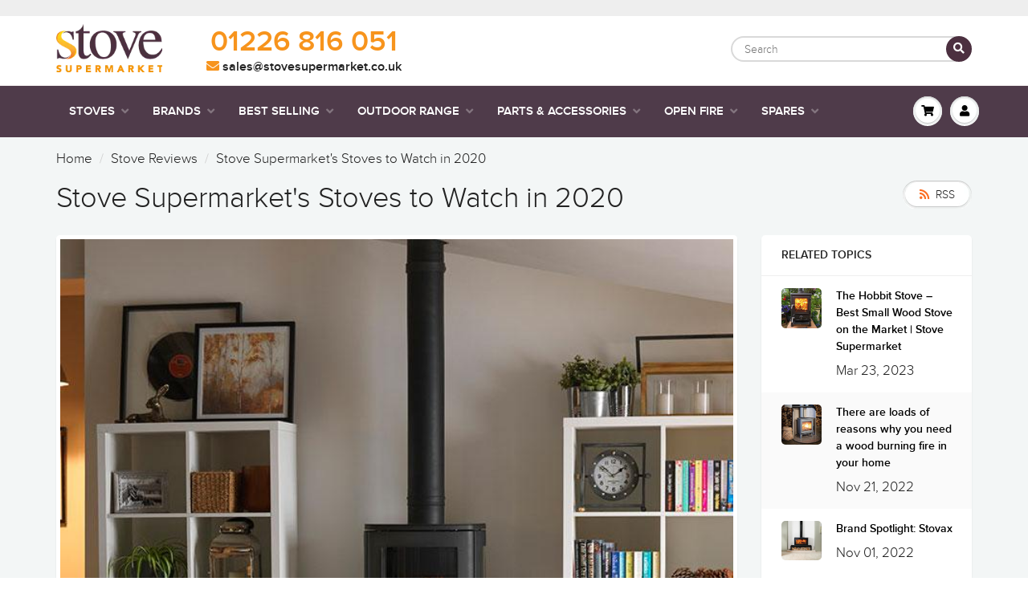

--- FILE ---
content_type: text/html; charset=utf-8
request_url: https://www.stovesupermarket.co.uk/blogs/stove-reviews/stoves-to-watch-in-2020
body_size: 32305
content:
<!doctype html>
<html lang="en" class="noIE"> 

  <head>
<!-- GDPR app pandectes -->
    <script src="//www.stovesupermarket.co.uk/cdn/shop/files/pandectes-rules.js?v=15565420856248634178"></script>
    
<!-- Facebook Pixel -->

    
<!-- Font-Awesome ================================================== -->
<link rel="stylesheet" href="https://cdnjs.cloudflare.com/ajax/libs/font-awesome/6.4.0/css/all.min.css" integrity="sha512-iecdLmaskl7CVkqkXNQ/ZH/XLlvWZOJyj7Yy7tcenmpD1ypASozpmT/E0iPtmFIB46ZmdtAc9eNBvH0H/ZpiBw==" crossorigin="anonymous" referrerpolicy="no-referrer" />
    
<!-- TrustBox script -->
<script type="text/javascript" src="//widget.trustpilot.com/bootstrap/v5/tp.widget.bootstrap.min.js" async></script>
<!-- End Trustbox script -->   
    
<!-- FM was here -->
<!-- TrustBox script -->
<script type="text/javascript" src="//widget.trustpilot.com/bootstrap/v5/tp.widget.bootstrap.min.js" async></script>
<!-- End Trustbox script --> 
    
    <!-- Google tag (gtag.js) -->
<script async src="https://www.googletagmanager.com/gtag/js?id=GT-NGKQXCJ7"></script>
<script>
  window.dataLayer = window.dataLayer || [];
  function gtag(){dataLayer.push(arguments);}
  gtag('js', new Date());

  gtag('config', 'GT-NGKQXCJ7');
</script>


    
<meta name="msvalidate.01" content="01D0E4E06C6E3BCA062C9ECACBDC02F0" />
<meta name="yandex-verification" content="aca71ee7a7333daf" />
<meta name="msvalidate.01" content="293DD8348FB12C8F0E34D53477033FDC" />
    <meta name="google-site-verification" content="wvHtyWQtPAIV5XP76A1kT87Ue3XzQ7mWuwZsZssxg3c" />
    
    <!-- Basic page needs ================================================== -->
    <meta charset="utf-8">
    <meta name="viewport" content="width=device-width, initial-scale=1, maximum-scale=1">

    <!-- Title and description ================================================== -->

 <title>
Stove Supermarket&#39;s stoves to watch in 2020 | Stove Supermarket
</title>

    
    <meta name="description" content="We’ve personally selected our ten best stoves for 2020, varying in price, style and functionality. Read our blog to find your perfect stove for 2020.">
    

    <!-- Helpers ================================================== -->
    
  <meta property="og:type" content="article">
  <meta property="og:title" content="Stove Supermarket&#39;s Stoves to Watch in 2020">
  
  
  <meta property="og:image" content="http://www.stovesupermarket.co.uk/cdn/shop/articles/ACR-Neo-3P-Gas_1400x_44113ae2-131e-4b5c-9848-d056259d6594_800x.jpg?v=1575890490">
  <meta property="og:image:secure_url" content="https://www.stovesupermarket.co.uk/cdn/shop/articles/ACR-Neo-3P-Gas_1400x_44113ae2-131e-4b5c-9848-d056259d6594_800x.jpg?v=1575890490">
  


  <meta property="og:description" content="We’ve personally selected our ten best stoves for 2020, varying in price, style and functionality. Read our blog to find your perfect stove for 2020.">

  <meta property="og:url" content="https://www.stovesupermarket.co.uk/blogs/stove-reviews/stoves-to-watch-in-2020">
  <meta property="og:site_name" content="Stove Supermarket">



  <meta name="twitter:site" content="@stovesuper">

<meta name="twitter:card" content="summary">

  <meta name="twitter:title" content="Stove Supermarket's Stoves to Watch in 2020">
  <meta name="twitter:description" content="Finding the right stove for you and your needs can be difficult and confusing. Depending on your budget, room-size, room-style and other needs there can be a huge range of choices.
To help simplify this process for you, we’ve personally selected our ten best stoves for 2020, varying in price, style and functionality. Our experts here at Stove Supermarket hand-picked ten stoves that will suit every type of person looking to buy a stove, whether that be wood burning, electric or multi-fuel.">
  
  
  <meta property="twitter:image" content="https://www.stovesupermarket.co.uk/cdn/shop/articles/ACR-Neo-3P-Gas_1400x_44113ae2-131e-4b5c-9848-d056259d6594_800x.jpg?v=1575890490">
  

    <link rel="canonical" href="https://www.stovesupermarket.co.uk/blogs/stove-reviews/stoves-to-watch-in-2020">
    <meta name="viewport" content="width=device-width,initial-scale=1">
    <meta name="theme-color" content="#000000">

    
    <link rel="shortcut icon" href="//www.stovesupermarket.co.uk/cdn/shop/t/119/assets/favicon.png?v=114540678577614345361747232897" type="image/png" />
    
    <link href="//www.stovesupermarket.co.uk/cdn/shop/t/119/assets/apps.css?v=57302088323018233321747232897" rel="stylesheet" type="text/css" media="all" />
    <link href="//www.stovesupermarket.co.uk/cdn/shop/t/119/assets/style.css?v=128369662973751642781747233028" rel="stylesheet" type="text/css" media="all" />
    <link href="//www.stovesupermarket.co.uk/cdn/shop/t/119/assets/flexslider.css?v=97032334768291542731747232897" rel="stylesheet" type="text/css" media="all" />
    <link href="//www.stovesupermarket.co.uk/cdn/shop/t/119/assets/flexslider-product.css?v=89849120621446834741747232897" rel="stylesheet" type="text/css" media="all" />
    <link href="//www.stovesupermarket.co.uk/cdn/shop/t/119/assets/fm.scss.css?v=53760034146031993461747232897" rel="stylesheet" type="text/css" media="all" />
    <link rel="stylesheet" type="text/css" href="https://resources.fantasticmedia.co.uk/fa/css/all.min.css">
    
    
    <link rel="stylesheet" type="text/css" href="https://cdnjs.cloudflare.com/ajax/libs/tooltipster/3.3.0/css/tooltipster.min.css">

    <!-- Header hook for plugins ================================================== -->
    <script src="//www.searchanise.com/widgets/shopify/init.js?a=9U0k8Z0X7u" async></script>
    <div id="shopify-section-announcement-bar" class="shopify-section">

<style>
  
</style>

</div>
    
    <script>window.performance && window.performance.mark && window.performance.mark('shopify.content_for_header.start');</script><meta name="google-site-verification" content="dmgBkf8U_C6SxQTRXF0TWDZFIloR4K4uc7WI0azKINE">
<meta id="shopify-digital-wallet" name="shopify-digital-wallet" content="/12863305/digital_wallets/dialog">
<meta name="shopify-checkout-api-token" content="3abd9ad4a0292f324b1b40ca6bebcd46">
<meta id="in-context-paypal-metadata" data-shop-id="12863305" data-venmo-supported="false" data-environment="production" data-locale="en_US" data-paypal-v4="true" data-currency="GBP">
<link rel="alternate" type="application/atom+xml" title="Feed" href="/blogs/stove-reviews.atom" />
<script async="async" src="/checkouts/internal/preloads.js?locale=en-GB"></script>
<link rel="preconnect" href="https://shop.app" crossorigin="anonymous">
<script async="async" src="https://shop.app/checkouts/internal/preloads.js?locale=en-GB&shop_id=12863305" crossorigin="anonymous"></script>
<script id="apple-pay-shop-capabilities" type="application/json">{"shopId":12863305,"countryCode":"GB","currencyCode":"GBP","merchantCapabilities":["supports3DS"],"merchantId":"gid:\/\/shopify\/Shop\/12863305","merchantName":"Stove Supermarket","requiredBillingContactFields":["postalAddress","email","phone"],"requiredShippingContactFields":["postalAddress","email","phone"],"shippingType":"shipping","supportedNetworks":["visa","maestro","masterCard","amex","discover","elo"],"total":{"type":"pending","label":"Stove Supermarket","amount":"1.00"},"shopifyPaymentsEnabled":true,"supportsSubscriptions":true}</script>
<script id="shopify-features" type="application/json">{"accessToken":"3abd9ad4a0292f324b1b40ca6bebcd46","betas":["rich-media-storefront-analytics"],"domain":"www.stovesupermarket.co.uk","predictiveSearch":true,"shopId":12863305,"locale":"en"}</script>
<script>var Shopify = Shopify || {};
Shopify.shop = "stovesupermarket.myshopify.com";
Shopify.locale = "en";
Shopify.currency = {"active":"GBP","rate":"1.0"};
Shopify.country = "GB";
Shopify.theme = {"name":"Stove Supermarket","id":179525288313,"schema_name":"ShowTime","schema_version":"5.0.3","theme_store_id":687,"role":"main"};
Shopify.theme.handle = "null";
Shopify.theme.style = {"id":null,"handle":null};
Shopify.cdnHost = "www.stovesupermarket.co.uk/cdn";
Shopify.routes = Shopify.routes || {};
Shopify.routes.root = "/";</script>
<script type="module">!function(o){(o.Shopify=o.Shopify||{}).modules=!0}(window);</script>
<script>!function(o){function n(){var o=[];function n(){o.push(Array.prototype.slice.apply(arguments))}return n.q=o,n}var t=o.Shopify=o.Shopify||{};t.loadFeatures=n(),t.autoloadFeatures=n()}(window);</script>
<script>
  window.ShopifyPay = window.ShopifyPay || {};
  window.ShopifyPay.apiHost = "shop.app\/pay";
  window.ShopifyPay.redirectState = null;
</script>
<script id="shop-js-analytics" type="application/json">{"pageType":"article"}</script>
<script defer="defer" async type="module" src="//www.stovesupermarket.co.uk/cdn/shopifycloud/shop-js/modules/v2/client.init-shop-cart-sync_BT-GjEfc.en.esm.js"></script>
<script defer="defer" async type="module" src="//www.stovesupermarket.co.uk/cdn/shopifycloud/shop-js/modules/v2/chunk.common_D58fp_Oc.esm.js"></script>
<script defer="defer" async type="module" src="//www.stovesupermarket.co.uk/cdn/shopifycloud/shop-js/modules/v2/chunk.modal_xMitdFEc.esm.js"></script>
<script type="module">
  await import("//www.stovesupermarket.co.uk/cdn/shopifycloud/shop-js/modules/v2/client.init-shop-cart-sync_BT-GjEfc.en.esm.js");
await import("//www.stovesupermarket.co.uk/cdn/shopifycloud/shop-js/modules/v2/chunk.common_D58fp_Oc.esm.js");
await import("//www.stovesupermarket.co.uk/cdn/shopifycloud/shop-js/modules/v2/chunk.modal_xMitdFEc.esm.js");

  window.Shopify.SignInWithShop?.initShopCartSync?.({"fedCMEnabled":true,"windoidEnabled":true});

</script>
<script>
  window.Shopify = window.Shopify || {};
  if (!window.Shopify.featureAssets) window.Shopify.featureAssets = {};
  window.Shopify.featureAssets['shop-js'] = {"shop-cart-sync":["modules/v2/client.shop-cart-sync_DZOKe7Ll.en.esm.js","modules/v2/chunk.common_D58fp_Oc.esm.js","modules/v2/chunk.modal_xMitdFEc.esm.js"],"init-fed-cm":["modules/v2/client.init-fed-cm_B6oLuCjv.en.esm.js","modules/v2/chunk.common_D58fp_Oc.esm.js","modules/v2/chunk.modal_xMitdFEc.esm.js"],"shop-cash-offers":["modules/v2/client.shop-cash-offers_D2sdYoxE.en.esm.js","modules/v2/chunk.common_D58fp_Oc.esm.js","modules/v2/chunk.modal_xMitdFEc.esm.js"],"shop-login-button":["modules/v2/client.shop-login-button_QeVjl5Y3.en.esm.js","modules/v2/chunk.common_D58fp_Oc.esm.js","modules/v2/chunk.modal_xMitdFEc.esm.js"],"pay-button":["modules/v2/client.pay-button_DXTOsIq6.en.esm.js","modules/v2/chunk.common_D58fp_Oc.esm.js","modules/v2/chunk.modal_xMitdFEc.esm.js"],"shop-button":["modules/v2/client.shop-button_DQZHx9pm.en.esm.js","modules/v2/chunk.common_D58fp_Oc.esm.js","modules/v2/chunk.modal_xMitdFEc.esm.js"],"avatar":["modules/v2/client.avatar_BTnouDA3.en.esm.js"],"init-windoid":["modules/v2/client.init-windoid_CR1B-cfM.en.esm.js","modules/v2/chunk.common_D58fp_Oc.esm.js","modules/v2/chunk.modal_xMitdFEc.esm.js"],"init-shop-for-new-customer-accounts":["modules/v2/client.init-shop-for-new-customer-accounts_C_vY_xzh.en.esm.js","modules/v2/client.shop-login-button_QeVjl5Y3.en.esm.js","modules/v2/chunk.common_D58fp_Oc.esm.js","modules/v2/chunk.modal_xMitdFEc.esm.js"],"init-shop-email-lookup-coordinator":["modules/v2/client.init-shop-email-lookup-coordinator_BI7n9ZSv.en.esm.js","modules/v2/chunk.common_D58fp_Oc.esm.js","modules/v2/chunk.modal_xMitdFEc.esm.js"],"init-shop-cart-sync":["modules/v2/client.init-shop-cart-sync_BT-GjEfc.en.esm.js","modules/v2/chunk.common_D58fp_Oc.esm.js","modules/v2/chunk.modal_xMitdFEc.esm.js"],"shop-toast-manager":["modules/v2/client.shop-toast-manager_DiYdP3xc.en.esm.js","modules/v2/chunk.common_D58fp_Oc.esm.js","modules/v2/chunk.modal_xMitdFEc.esm.js"],"init-customer-accounts":["modules/v2/client.init-customer-accounts_D9ZNqS-Q.en.esm.js","modules/v2/client.shop-login-button_QeVjl5Y3.en.esm.js","modules/v2/chunk.common_D58fp_Oc.esm.js","modules/v2/chunk.modal_xMitdFEc.esm.js"],"init-customer-accounts-sign-up":["modules/v2/client.init-customer-accounts-sign-up_iGw4briv.en.esm.js","modules/v2/client.shop-login-button_QeVjl5Y3.en.esm.js","modules/v2/chunk.common_D58fp_Oc.esm.js","modules/v2/chunk.modal_xMitdFEc.esm.js"],"shop-follow-button":["modules/v2/client.shop-follow-button_CqMgW2wH.en.esm.js","modules/v2/chunk.common_D58fp_Oc.esm.js","modules/v2/chunk.modal_xMitdFEc.esm.js"],"checkout-modal":["modules/v2/client.checkout-modal_xHeaAweL.en.esm.js","modules/v2/chunk.common_D58fp_Oc.esm.js","modules/v2/chunk.modal_xMitdFEc.esm.js"],"shop-login":["modules/v2/client.shop-login_D91U-Q7h.en.esm.js","modules/v2/chunk.common_D58fp_Oc.esm.js","modules/v2/chunk.modal_xMitdFEc.esm.js"],"lead-capture":["modules/v2/client.lead-capture_BJmE1dJe.en.esm.js","modules/v2/chunk.common_D58fp_Oc.esm.js","modules/v2/chunk.modal_xMitdFEc.esm.js"],"payment-terms":["modules/v2/client.payment-terms_Ci9AEqFq.en.esm.js","modules/v2/chunk.common_D58fp_Oc.esm.js","modules/v2/chunk.modal_xMitdFEc.esm.js"]};
</script>
<script>(function() {
  var isLoaded = false;
  function asyncLoad() {
    if (isLoaded) return;
    isLoaded = true;
    var urls = ["https:\/\/cdn-stamped-io.azureedge.net\/files\/shopify.v2.min.js?shop=stovesupermarket.myshopify.com","https:\/\/cdn-stamped-io.azureedge.net\/files\/widget.min.js?shop=stovesupermarket.myshopify.com","https:\/\/load.csell.co\/assets\/js\/cross-sell.js?shop=stovesupermarket.myshopify.com","https:\/\/load.csell.co\/assets\/v2\/js\/core\/xsell.js?shop=stovesupermarket.myshopify.com","https:\/\/cdn1.stamped.io\/files\/shopify.v2.min.js?shop=stovesupermarket.myshopify.com","https:\/\/ecommplugins-scripts.trustpilot.com\/v2.1\/js\/header.min.js?settings=eyJrZXkiOiJuOEpmeEZydnFFQUsydlFuIiwicyI6IiJ9\u0026v=2.5\u0026shop=stovesupermarket.myshopify.com","https:\/\/ecommplugins-trustboxsettings.trustpilot.com\/stovesupermarket.myshopify.com.js?settings=1749547961023\u0026shop=stovesupermarket.myshopify.com","https:\/\/s3.eu-west-1.amazonaws.com\/production-klarna-il-shopify-osm\/949b83e5e96dc5ae093ac4eb8d0fed59bc342b5c\/stovesupermarket.myshopify.com-1747233289977.js?shop=stovesupermarket.myshopify.com","https:\/\/widget.trustpilot.com\/bootstrap\/v5\/tp.widget.sync.bootstrap.min.js?shop=stovesupermarket.myshopify.com","https:\/\/ecommplugins-scripts.trustpilot.com\/v2.1\/js\/success.min.js?settings=eyJrZXkiOiJuOEpmeEZydnFFQUsydlFuIiwicyI6IiIsInQiOlsib3JkZXJzL2Z1bGZpbGxlZCJdLCJ2IjoiIiwiYSI6InBsYXRmb3JtLXZlcnNpb24ifQ==\u0026shop=stovesupermarket.myshopify.com","https:\/\/searchanise-ef84.kxcdn.com\/widgets\/shopify\/init.js?a=9U0k8Z0X7u\u0026shop=stovesupermarket.myshopify.com"];
    for (var i = 0; i < urls.length; i++) {
      var s = document.createElement('script');
      s.type = 'text/javascript';
      s.async = true;
      s.src = urls[i];
      var x = document.getElementsByTagName('script')[0];
      x.parentNode.insertBefore(s, x);
    }
  };
  if(window.attachEvent) {
    window.attachEvent('onload', asyncLoad);
  } else {
    window.addEventListener('load', asyncLoad, false);
  }
})();</script>
<script id="__st">var __st={"a":12863305,"offset":0,"reqid":"e78685f8-e9cb-4f48-b365-8c6c5ed6d46f-1769266680","pageurl":"www.stovesupermarket.co.uk\/blogs\/stove-reviews\/stoves-to-watch-in-2020","s":"articles-385599340625","u":"791c9d008bfd","p":"article","rtyp":"article","rid":385599340625};</script>
<script>window.ShopifyPaypalV4VisibilityTracking = true;</script>
<script id="form-persister">!function(){'use strict';const t='contact',e='new_comment',n=[[t,t],['blogs',e],['comments',e],[t,'customer']],o='password',r='form_key',c=['recaptcha-v3-token','g-recaptcha-response','h-captcha-response',o],s=()=>{try{return window.sessionStorage}catch{return}},i='__shopify_v',u=t=>t.elements[r],a=function(){const t=[...n].map((([t,e])=>`form[action*='/${t}']:not([data-nocaptcha='true']) input[name='form_type'][value='${e}']`)).join(',');var e;return e=t,()=>e?[...document.querySelectorAll(e)].map((t=>t.form)):[]}();function m(t){const e=u(t);a().includes(t)&&(!e||!e.value)&&function(t){try{if(!s())return;!function(t){const e=s();if(!e)return;const n=u(t);if(!n)return;const o=n.value;o&&e.removeItem(o)}(t);const e=Array.from(Array(32),(()=>Math.random().toString(36)[2])).join('');!function(t,e){u(t)||t.append(Object.assign(document.createElement('input'),{type:'hidden',name:r})),t.elements[r].value=e}(t,e),function(t,e){const n=s();if(!n)return;const r=[...t.querySelectorAll(`input[type='${o}']`)].map((({name:t})=>t)),u=[...c,...r],a={};for(const[o,c]of new FormData(t).entries())u.includes(o)||(a[o]=c);n.setItem(e,JSON.stringify({[i]:1,action:t.action,data:a}))}(t,e)}catch(e){console.error('failed to persist form',e)}}(t)}const f=t=>{if('true'===t.dataset.persistBound)return;const e=function(t,e){const n=function(t){return'function'==typeof t.submit?t.submit:HTMLFormElement.prototype.submit}(t).bind(t);return function(){let t;return()=>{t||(t=!0,(()=>{try{e(),n()}catch(t){(t=>{console.error('form submit failed',t)})(t)}})(),setTimeout((()=>t=!1),250))}}()}(t,(()=>{m(t)}));!function(t,e){if('function'==typeof t.submit&&'function'==typeof e)try{t.submit=e}catch{}}(t,e),t.addEventListener('submit',(t=>{t.preventDefault(),e()})),t.dataset.persistBound='true'};!function(){function t(t){const e=(t=>{const e=t.target;return e instanceof HTMLFormElement?e:e&&e.form})(t);e&&m(e)}document.addEventListener('submit',t),document.addEventListener('DOMContentLoaded',(()=>{const e=a();for(const t of e)f(t);var n;n=document.body,new window.MutationObserver((t=>{for(const e of t)if('childList'===e.type&&e.addedNodes.length)for(const t of e.addedNodes)1===t.nodeType&&'FORM'===t.tagName&&a().includes(t)&&f(t)})).observe(n,{childList:!0,subtree:!0,attributes:!1}),document.removeEventListener('submit',t)}))}()}();</script>
<script integrity="sha256-4kQ18oKyAcykRKYeNunJcIwy7WH5gtpwJnB7kiuLZ1E=" data-source-attribution="shopify.loadfeatures" defer="defer" src="//www.stovesupermarket.co.uk/cdn/shopifycloud/storefront/assets/storefront/load_feature-a0a9edcb.js" crossorigin="anonymous"></script>
<script crossorigin="anonymous" defer="defer" src="//www.stovesupermarket.co.uk/cdn/shopifycloud/storefront/assets/shopify_pay/storefront-65b4c6d7.js?v=20250812"></script>
<script data-source-attribution="shopify.dynamic_checkout.dynamic.init">var Shopify=Shopify||{};Shopify.PaymentButton=Shopify.PaymentButton||{isStorefrontPortableWallets:!0,init:function(){window.Shopify.PaymentButton.init=function(){};var t=document.createElement("script");t.src="https://www.stovesupermarket.co.uk/cdn/shopifycloud/portable-wallets/latest/portable-wallets.en.js",t.type="module",document.head.appendChild(t)}};
</script>
<script data-source-attribution="shopify.dynamic_checkout.buyer_consent">
  function portableWalletsHideBuyerConsent(e){var t=document.getElementById("shopify-buyer-consent"),n=document.getElementById("shopify-subscription-policy-button");t&&n&&(t.classList.add("hidden"),t.setAttribute("aria-hidden","true"),n.removeEventListener("click",e))}function portableWalletsShowBuyerConsent(e){var t=document.getElementById("shopify-buyer-consent"),n=document.getElementById("shopify-subscription-policy-button");t&&n&&(t.classList.remove("hidden"),t.removeAttribute("aria-hidden"),n.addEventListener("click",e))}window.Shopify?.PaymentButton&&(window.Shopify.PaymentButton.hideBuyerConsent=portableWalletsHideBuyerConsent,window.Shopify.PaymentButton.showBuyerConsent=portableWalletsShowBuyerConsent);
</script>
<script data-source-attribution="shopify.dynamic_checkout.cart.bootstrap">document.addEventListener("DOMContentLoaded",(function(){function t(){return document.querySelector("shopify-accelerated-checkout-cart, shopify-accelerated-checkout")}if(t())Shopify.PaymentButton.init();else{new MutationObserver((function(e,n){t()&&(Shopify.PaymentButton.init(),n.disconnect())})).observe(document.body,{childList:!0,subtree:!0})}}));
</script>
<link id="shopify-accelerated-checkout-styles" rel="stylesheet" media="screen" href="https://www.stovesupermarket.co.uk/cdn/shopifycloud/portable-wallets/latest/accelerated-checkout-backwards-compat.css" crossorigin="anonymous">
<style id="shopify-accelerated-checkout-cart">
        #shopify-buyer-consent {
  margin-top: 1em;
  display: inline-block;
  width: 100%;
}

#shopify-buyer-consent.hidden {
  display: none;
}

#shopify-subscription-policy-button {
  background: none;
  border: none;
  padding: 0;
  text-decoration: underline;
  font-size: inherit;
  cursor: pointer;
}

#shopify-subscription-policy-button::before {
  box-shadow: none;
}

      </style>

<script>window.performance && window.performance.mark && window.performance.mark('shopify.content_for_header.end');</script>

<script>
    window.BOLD = window.BOLD || {};
        window.BOLD.options = window.BOLD.options || {};
        window.BOLD.options.settings = window.BOLD.options.settings || {};
        window.BOLD.options.settings.v1_variant_mode = window.BOLD.options.settings.v1_variant_mode || true;
        window.BOLD.options.settings.hybrid_fix_auto_insert_inputs =
        window.BOLD.options.settings.hybrid_fix_auto_insert_inputs || true;
</script>

<script>window.BOLD = window.BOLD || {};
    window.BOLD.common = window.BOLD.common || {};
    window.BOLD.common.Shopify = window.BOLD.common.Shopify || {};
    window.BOLD.common.Shopify.shop = {
      domain: 'www.stovesupermarket.co.uk',
      permanent_domain: 'stovesupermarket.myshopify.com',
      url: 'https://www.stovesupermarket.co.uk',
      secure_url: 'https://www.stovesupermarket.co.uk',
      money_format: "£{{amount}}",
      currency: "GBP"
    };
    window.BOLD.common.Shopify.customer = {
      id: null,
      tags: null,
    };
    window.BOLD.common.Shopify.cart = {"note":null,"attributes":{},"original_total_price":0,"total_price":0,"total_discount":0,"total_weight":0.0,"item_count":0,"items":[],"requires_shipping":false,"currency":"GBP","items_subtotal_price":0,"cart_level_discount_applications":[],"checkout_charge_amount":0};
    window.BOLD.common.template = 'article';window.BOLD.common.Shopify.formatMoney = function(money, format) {
        function n(t, e) {
            return "undefined" == typeof t ? e : t
        }
        function r(t, e, r, i) {
            if (e = n(e, 2),
                r = n(r, ","),
                i = n(i, "."),
            isNaN(t) || null == t)
                return 0;
            t = (t / 100).toFixed(e);
            var o = t.split(".")
                , a = o[0].replace(/(\d)(?=(\d\d\d)+(?!\d))/g, "$1" + r)
                , s = o[1] ? i + o[1] : "";
            return a + s
        }
        "string" == typeof money && (money = money.replace(".", ""));
        var i = ""
            , o = /\{\{\s*(\w+)\s*\}\}/
            , a = format || window.BOLD.common.Shopify.shop.money_format || window.Shopify.money_format || "$ {{ amount }}";
        switch (a.match(o)[1]) {
            case "amount":
                i = r(money, 2, ",", ".");
                break;
            case "amount_no_decimals":
                i = r(money, 0, ",", ".");
                break;
            case "amount_with_comma_separator":
                i = r(money, 2, ".", ",");
                break;
            case "amount_no_decimals_with_comma_separator":
                i = r(money, 0, ".", ",");
                break;
            case "amount_with_space_separator":
                i = r(money, 2, " ", ",");
                break;
            case "amount_no_decimals_with_space_separator":
                i = r(money, 0, " ", ",");
                break;
            case "amount_with_apostrophe_separator":
                i = r(money, 2, "'", ".");
                break;
        }
        return a.replace(o, i);
    };
    window.BOLD.common.Shopify.saveProduct = function (handle, product) {
      if (typeof handle === 'string' && typeof window.BOLD.common.Shopify.products[handle] === 'undefined') {
        if (typeof product === 'number') {
          window.BOLD.common.Shopify.handles[product] = handle;
          product = { id: product };
        }
        window.BOLD.common.Shopify.products[handle] = product;
      }
    };
    window.BOLD.common.Shopify.saveVariant = function (variant_id, variant) {
      if (typeof variant_id === 'number' && typeof window.BOLD.common.Shopify.variants[variant_id] === 'undefined') {
        window.BOLD.common.Shopify.variants[variant_id] = variant;
      }
    };window.BOLD.common.Shopify.products = window.BOLD.common.Shopify.products || {};
    window.BOLD.common.Shopify.variants = window.BOLD.common.Shopify.variants || {};
    window.BOLD.common.Shopify.handles = window.BOLD.common.Shopify.handles || {};window.BOLD.common.Shopify.saveProduct(null, null);window.BOLD.apps_installed = {"Product Options":2} || {};window.BOLD.common.Shopify.metafields = window.BOLD.common.Shopify.metafields || {};window.BOLD.common.Shopify.metafields["bold_rp"] = {};window.BOLD.common.Shopify.metafields["bold_csp_defaults"] = {};window.BOLD.common.cacheParams = window.BOLD.common.cacheParams || {};
    window.BOLD.common.cacheParams.options = 1668015245;
</script>
<link href="//www.stovesupermarket.co.uk/cdn/shop/t/119/assets/bold-options.css?v=81667836053574668011747232897" rel="stylesheet" type="text/css" media="all" />
<script defer src="https://options.shopapps.site/js/options.js"></script>
<script>
    window.BOLD.common.cacheParams.options = 1769164736;
</script>
    <link href="//www.stovesupermarket.co.uk/cdn/shop/t/119/assets/bold.css?v=163917174111844835601750073072" rel="stylesheet" type="text/css" media="all" />
    
    <!--[if lt IE 9]>
    <script src="//html5shiv.googlecode.com/svn/trunk/html5.js" type="text/javascript"></script>
    <![endif]-->

    

    <!-- Bold:PO - BoldDevMar22 - Upgrade jQuery -->
    
    <script src="//ajax.googleapis.com/ajax/libs/jquery/1.12.2/jquery.min.js" type="text/javascript"></script>
    <script src="//code.jquery.com/jquery-migrate-1.4.1.js" type="text/javascript"></script>
    <!-- Bold:PO -->
    
    
    <!-- Theme Global App JS ================================================== -->
    <script>
      var app = app || {
        data:{
          template:"article",
          money_format: "£{{amount}}"
        }
      }
    </script>

    
  <!-- BeginShopPopAddon --><script>  Shopify.shopPopSettings = {"proof_enabled":false,"proof_show_add_to_cart":true,"proof_mobile_enabled":true,"proof_mobile_position":"Bottom","proof_desktop_position":"Bottom Left","proof_show_on_product_page":true,"proof_hide_notification_after":30,"proof_display_time":6,"proof_interval_time":5,"proof_order_random":false,"proof_fetch_count":30,"proof_cycle":true,"proof_anonymize":true,"proof_anonymize_text":null,"proof_hours_before_obscure":48,"proof_sequential":true,"proof_top":20,"proof_left":10,"proof_right":10,"proof_bottom":20,"proof_background_color":"#FFFFFF","proof_font_color":"#000000","proof_custom_css":null,"proof_border_radius":1,"proof_first_interval_time":1};</script><!-- EndShopPopAddon -->

<!--  Sticky cart script   -->
    <script type="text/javascript" src="https://sdk.qikify.com/stickycart/app-v1.js?token=jbrx4bOOIfBYvBL45wY6MEEM7sf4HUsN&shop=stovesupermarket.myshopify.com" defer="defer"></script>
<!--  Sticky cart script - end  -->
    
    <meta name="facebook-domain-verification" content="pao9m8qxpy297b4cbz9s2uqn7xzdth" />
 
  <!-- BEGIN app block: shopify://apps/pandectes-gdpr/blocks/banner/58c0baa2-6cc1-480c-9ea6-38d6d559556a -->
  
    
      <!-- TCF is active, scripts are loaded above -->
      
        <script>
          if (!window.PandectesRulesSettings) {
            window.PandectesRulesSettings = {"store":{"id":12863305,"adminMode":false,"headless":false,"storefrontRootDomain":"","checkoutRootDomain":"","storefrontAccessToken":""},"banner":{"revokableTrigger":false,"cookiesBlockedByDefault":"7","hybridStrict":false,"isActive":true},"geolocation":{"auOnly":false,"brOnly":false,"caOnly":false,"chOnly":false,"euOnly":false,"jpOnly":false,"nzOnly":false,"thOnly":false,"zaOnly":false,"canadaOnly":false,"globalVisibility":true},"blocker":{"isActive":false,"googleConsentMode":{"isActive":true,"id":"","analyticsId":"","adwordsId":"","adStorageCategory":4,"analyticsStorageCategory":2,"functionalityStorageCategory":1,"personalizationStorageCategory":1,"securityStorageCategory":0,"customEvent":false,"redactData":false,"urlPassthrough":false,"dataLayerProperty":"dataLayer","waitForUpdate":500,"useNativeChannel":false,"debugMode":false},"facebookPixel":{"isActive":false,"id":"","ldu":false},"microsoft":{"isActive":true,"uetTags":""},"clarity":{},"rakuten":{"isActive":false,"cmp":false,"ccpa":false},"gpcIsActive":true,"klaviyoIsActive":false,"defaultBlocked":7,"patterns":{"whiteList":[],"blackList":{"1":[],"2":[],"4":[],"8":[]},"iframesWhiteList":[],"iframesBlackList":{"1":[],"2":[],"4":[],"8":[]},"beaconsWhiteList":[],"beaconsBlackList":{"1":[],"2":[],"4":[],"8":[]}}}};
            const rulesScript = document.createElement('script');
            window.PandectesRulesSettings.auto = true;
            rulesScript.src = "https://cdn.shopify.com/extensions/019bed03-b206-7ab3-9c8b-20b884e5903f/gdpr-243/assets/pandectes-rules.js";
            const firstChild = document.head.firstChild;
            document.head.insertBefore(rulesScript, firstChild);
          }
        </script>
      
      <script>
        
          window.PandectesSettings = {"store":{"id":12863305,"plan":"plus","theme":"Stove Supermarket - Test","primaryLocale":"en","adminMode":false,"headless":false,"storefrontRootDomain":"","checkoutRootDomain":"","storefrontAccessToken":""},"tsPublished":1755677761,"declaration":{"declDays":"","declName":"","declPath":"","declType":"","isActive":false,"showType":true,"declHours":"","declYears":"","declDomain":"","declMonths":"","declMinutes":"","declPurpose":"","declSeconds":"","declSession":"","showPurpose":false,"declProvider":"","showProvider":true,"declIntroText":"","declRetention":"","declFirstParty":"","declThirdParty":"","showDateGenerated":true},"language":{"unpublished":[],"languageMode":"Single","fallbackLanguage":"en","languageDetection":"locale","languagesSupported":[]},"texts":{"managed":{"headerText":{"en":"We respect your privacy"},"consentText":{"en":"This website uses cookies to ensure you get the best experience. The collection, sharing, and use of personal data can be used for personalisation of ads."},"linkText":{"en":"Learn more"},"imprintText":{"en":"Imprint"},"googleLinkText":{"en":"Google's Privacy Terms"},"allowButtonText":{"en":"Accept"},"denyButtonText":{"en":"Decline"},"dismissButtonText":{"en":"Ok"},"leaveSiteButtonText":{"en":"Leave this site"},"preferencesButtonText":{"en":"Preferences"},"cookiePolicyText":{"en":"Cookie policy"},"preferencesPopupTitleText":{"en":"Manage consent preferences"},"preferencesPopupIntroText":{"en":"We use cookies to optimize website functionality, analyze the performance, and provide personalized experience to you. Some cookies are essential to make the website operate and function correctly. Those cookies cannot be disabled. In this window you can manage your preference of cookies."},"preferencesPopupSaveButtonText":{"en":"Save preferences"},"preferencesPopupCloseButtonText":{"en":"Close"},"preferencesPopupAcceptAllButtonText":{"en":"Accept all"},"preferencesPopupRejectAllButtonText":{"en":"Reject all"},"cookiesDetailsText":{"en":"Cookies details"},"preferencesPopupAlwaysAllowedText":{"en":"Always allowed"},"accessSectionParagraphText":{"en":"You have the right to request access to your data at any time."},"accessSectionTitleText":{"en":"Data portability"},"accessSectionAccountInfoActionText":{"en":"Personal data"},"accessSectionDownloadReportActionText":{"en":"Request export"},"accessSectionGDPRRequestsActionText":{"en":"Data subject requests"},"accessSectionOrdersRecordsActionText":{"en":"Orders"},"rectificationSectionParagraphText":{"en":"You have the right to request your data to be updated whenever you think it is appropriate."},"rectificationSectionTitleText":{"en":"Data Rectification"},"rectificationCommentPlaceholder":{"en":"Describe what you want to be updated"},"rectificationCommentValidationError":{"en":"Comment is required"},"rectificationSectionEditAccountActionText":{"en":"Request an update"},"erasureSectionTitleText":{"en":"Right to be forgotten"},"erasureSectionParagraphText":{"en":"You have the right to ask all your data to be erased. After that, you will no longer be able to access your account."},"erasureSectionRequestDeletionActionText":{"en":"Request personal data deletion"},"consentDate":{"en":"Consent date"},"consentId":{"en":"Consent ID"},"consentSectionChangeConsentActionText":{"en":"Change consent preference"},"consentSectionConsentedText":{"en":"You consented to the cookies policy of this website on"},"consentSectionNoConsentText":{"en":"You have not consented to the cookies policy of this website."},"consentSectionTitleText":{"en":"Your cookie consent"},"consentStatus":{"en":"Consent preference"},"confirmationFailureMessage":{"en":"Your request was not verified. Please try again and if problem persists, contact store owner for assistance"},"confirmationFailureTitle":{"en":"A problem occurred"},"confirmationSuccessMessage":{"en":"We will soon get back to you as to your request."},"confirmationSuccessTitle":{"en":"Your request is verified"},"guestsSupportEmailFailureMessage":{"en":"Your request was not submitted. Please try again and if problem persists, contact store owner for assistance."},"guestsSupportEmailFailureTitle":{"en":"A problem occurred"},"guestsSupportEmailPlaceholder":{"en":"E-mail address"},"guestsSupportEmailSuccessMessage":{"en":"If you are registered as a customer of this store, you will soon receive an email with instructions on how to proceed."},"guestsSupportEmailSuccessTitle":{"en":"Thank you for your request"},"guestsSupportEmailValidationError":{"en":"Email is not valid"},"guestsSupportInfoText":{"en":"Please login with your customer account to further proceed."},"submitButton":{"en":"Submit"},"submittingButton":{"en":"Submitting..."},"cancelButton":{"en":"Cancel"},"declIntroText":{"en":"We use cookies to optimize website functionality, analyze the performance, and provide personalized experience to you. Some cookies are essential to make the website operate and function correctly. Those cookies cannot be disabled. In this window you can manage your preference of cookies."},"declName":{"en":"Name"},"declPurpose":{"en":"Purpose"},"declType":{"en":"Type"},"declRetention":{"en":"Retention"},"declProvider":{"en":"Provider"},"declFirstParty":{"en":"First-party"},"declThirdParty":{"en":"Third-party"},"declSeconds":{"en":"seconds"},"declMinutes":{"en":"minutes"},"declHours":{"en":"hours"},"declDays":{"en":"days"},"declMonths":{"en":"months"},"declYears":{"en":"years"},"declSession":{"en":"Session"},"declDomain":{"en":"Domain"},"declPath":{"en":"Path"}},"categories":{"strictlyNecessaryCookiesTitleText":{"en":"Strictly necessary cookies"},"strictlyNecessaryCookiesDescriptionText":{"en":"These cookies are essential in order to enable you to move around the website and use its features, such as accessing secure areas of the website. The website cannot function properly without these cookies."},"functionalityCookiesTitleText":{"en":"Functional cookies"},"functionalityCookiesDescriptionText":{"en":"These cookies enable the site to provide enhanced functionality and personalisation. They may be set by us or by third party providers whose services we have added to our pages. If you do not allow these cookies then some or all of these services may not function properly."},"performanceCookiesTitleText":{"en":"Performance cookies"},"performanceCookiesDescriptionText":{"en":"These cookies enable us to monitor and improve the performance of our website. For example, they allow us to count visits, identify traffic sources and see which parts of the site are most popular."},"targetingCookiesTitleText":{"en":"Targeting cookies"},"targetingCookiesDescriptionText":{"en":"These cookies may be set through our site by our advertising partners. They may be used by those companies to build a profile of your interests and show you relevant adverts on other sites.    They do not store directly personal information, but are based on uniquely identifying your browser and internet device. If you do not allow these cookies, you will experience less targeted advertising."},"unclassifiedCookiesTitleText":{"en":"Unclassified cookies"},"unclassifiedCookiesDescriptionText":{"en":"Unclassified cookies are cookies that we are in the process of classifying, together with the providers of individual cookies."}},"auto":{}},"library":{"previewMode":false,"fadeInTimeout":0,"defaultBlocked":7,"showLink":true,"showImprintLink":false,"showGoogleLink":true,"enabled":true,"cookie":{"expiryDays":365,"secure":true,"domain":""},"dismissOnScroll":false,"dismissOnWindowClick":false,"dismissOnTimeout":false,"palette":{"popup":{"background":"#64386B","backgroundForCalculations":{"a":1,"b":107,"g":56,"r":100},"text":"#E6E6E6"},"button":{"background":"transparent","backgroundForCalculations":{"a":1,"b":69,"g":0,"r":63},"text":"#D6D6D6","textForCalculation":{"a":1,"b":214,"g":214,"r":214},"border":"#D6D6D6"}},"content":{"href":"/policies/privacy-policy","imprintHref":"","close":"&#10005;","target":"","logo":"<img class=\"cc-banner-logo\" style=\"max-height: 40px;\" src=\"https://stovesupermarket.myshopify.com/cdn/shop/files/pandectes-banner-logo.png\" alt=\"Cookie banner\" />"},"window":"<div role=\"dialog\" aria-label=\"{{header}}\" aria-describedby=\"cookieconsent:desc\" id=\"pandectes-banner\" class=\"cc-window-wrapper cc-popup-wrapper\"><div class=\"pd-cookie-banner-window cc-window {{classes}}\"><!--googleoff: all-->{{children}}<!--googleon: all--></div></div>","compliance":{"custom":"<div class=\"cc-compliance cc-highlight\">{{preferences}}{{allow}}</div>"},"type":"custom","layouts":{"basic":"{{logo}}{{messagelink}}{{compliance}}"},"position":"popup","theme":"wired","revokable":false,"animateRevokable":false,"revokableReset":false,"revokableLogoUrl":"https://stovesupermarket.myshopify.com/cdn/shop/files/pandectes-reopen-logo.png","revokablePlacement":"bottom-left","revokableMarginHorizontal":15,"revokableMarginVertical":15,"static":false,"autoAttach":true,"hasTransition":true,"blacklistPage":[""],"elements":{"close":"<button aria-label=\"\" type=\"button\" class=\"cc-close\">{{close}}</button>","dismiss":"<button type=\"button\" class=\"cc-btn cc-btn-decision cc-dismiss\">{{dismiss}}</button>","allow":"<button type=\"button\" class=\"cc-btn cc-btn-decision cc-allow\">{{allow}}</button>","deny":"<button type=\"button\" class=\"cc-btn cc-btn-decision cc-deny\">{{deny}}</button>","preferences":"<button type=\"button\" class=\"cc-btn cc-settings\" onclick=\"Pandectes.fn.openPreferences()\">{{preferences}}</button>"}},"geolocation":{"auOnly":false,"brOnly":false,"caOnly":false,"chOnly":false,"euOnly":false,"jpOnly":false,"nzOnly":false,"thOnly":false,"zaOnly":false,"canadaOnly":false,"globalVisibility":true},"dsr":{"guestsSupport":false,"accessSectionDownloadReportAuto":false},"banner":{"resetTs":1746545294,"extraCss":"        .cc-banner-logo {max-width: 24em!important;}    @media(min-width: 768px) {.cc-window.cc-floating{max-width: 24em!important;width: 24em!important;}}    .cc-message, .pd-cookie-banner-window .cc-header, .cc-logo {text-align: left}    .cc-window-wrapper{z-index: 2147483647;-webkit-transition: opacity 1s ease;  transition: opacity 1s ease;}    .cc-window{z-index: 2147483647;font-family: inherit;}    .pd-cookie-banner-window .cc-header{font-family: inherit;}    .pd-cp-ui{font-family: inherit; background-color: #64386B;color:#E6E6E6;}    button.pd-cp-btn, a.pd-cp-btn{}    input + .pd-cp-preferences-slider{background-color: rgba(230, 230, 230, 0.3)}    .pd-cp-scrolling-section::-webkit-scrollbar{background-color: rgba(230, 230, 230, 0.3)}    input:checked + .pd-cp-preferences-slider{background-color: rgba(230, 230, 230, 1)}    .pd-cp-scrolling-section::-webkit-scrollbar-thumb {background-color: rgba(230, 230, 230, 1)}    .pd-cp-ui-close{color:#E6E6E6;}    .pd-cp-preferences-slider:before{background-color: #64386B}    .pd-cp-title:before {border-color: #E6E6E6!important}    .pd-cp-preferences-slider{background-color:#E6E6E6}    .pd-cp-toggle{color:#E6E6E6!important}    @media(max-width:699px) {.pd-cp-ui-close-top svg {fill: #E6E6E6}}    .pd-cp-toggle:hover,.pd-cp-toggle:visited,.pd-cp-toggle:active{color:#E6E6E6!important}    .pd-cookie-banner-window {box-shadow: 0 0 18px rgb(0 0 0 / 20%);}  ","customJavascript":{"useButtons":true},"showPoweredBy":false,"logoHeight":40,"revokableTrigger":false,"hybridStrict":false,"cookiesBlockedByDefault":"7","isActive":true,"implicitSavePreferences":true,"cookieIcon":false,"blockBots":false,"showCookiesDetails":true,"hasTransition":true,"blockingPage":false,"showOnlyLandingPage":false,"leaveSiteUrl":"https://pandectes.io","linkRespectStoreLang":false},"cookies":{"0":[{"name":"secure_customer_sig","type":"http","domain":"www.stovesupermarket.co.uk","path":"/","provider":"Shopify","firstParty":true,"retention":"1 year(s)","expires":1,"unit":"declYears","purpose":{"en":"Used to identify a user after they sign into a shop as a customer so they do not need to log in again."}},{"name":"localization","type":"http","domain":"www.stovesupermarket.co.uk","path":"/","provider":"Shopify","firstParty":true,"retention":"1 year(s)","expires":1,"unit":"declYears","purpose":{"en":"Used to localize the cart to the correct country."}},{"name":"cart_currency","type":"http","domain":"www.stovesupermarket.co.uk","path":"/","provider":"Shopify","firstParty":true,"retention":"2 week(s)","expires":2,"unit":"declWeeks","purpose":{"en":"Used after a checkout is completed to initialize a new empty cart with the same currency as the one just used."}},{"name":"keep_alive","type":"http","domain":"www.stovesupermarket.co.uk","path":"/","provider":"Shopify","firstParty":true,"retention":"30 minute(s)","expires":30,"unit":"declMinutes","purpose":{"en":"Used when international domain redirection is enabled to determine if a request is the first one of a session."}},{"name":"_tracking_consent","type":"http","domain":".stovesupermarket.co.uk","path":"/","provider":"Shopify","firstParty":false,"retention":"1 year(s)","expires":1,"unit":"declYears","purpose":{"en":"Used to store a user's preferences if a merchant has set up privacy rules in the visitor's region."}},{"name":"cart","type":"http","domain":"www.stovesupermarket.co.uk","path":"/","provider":"Shopify","firstParty":true,"retention":"1 month(s)","expires":1,"unit":"declMonths","purpose":{"en":"Contains information related to the user's cart."}},{"name":"cart_sig","type":"http","domain":"www.stovesupermarket.co.uk","path":"/","provider":"Shopify","firstParty":true,"retention":"1 month(s)","expires":1,"unit":"declMonths","purpose":{"en":"A hash of the contents of a cart. This is used to verify the integrity of the cart and to ensure performance of some cart operations."}},{"name":"shopify_pay_redirect","type":"http","domain":"www.stovesupermarket.co.uk","path":"/","provider":"Shopify","firstParty":true,"retention":"1 hour(s)","expires":1,"unit":"declHours","purpose":{"en":"Used to accelerate the checkout process when the buyer has a Shop Pay account."}},{"name":"wpm-test-cookie","type":"http","domain":"uk","path":"/","provider":"Unknown","firstParty":false,"retention":"Session","expires":1,"unit":"declSeconds","purpose":{"en":""}},{"name":"wpm-test-cookie","type":"http","domain":"co.uk","path":"/","provider":"Unknown","firstParty":false,"retention":"Session","expires":1,"unit":"declSeconds","purpose":{"en":""}}],"1":[],"2":[{"name":"_ga","type":"http","domain":".stovesupermarket.co.uk","path":"/","provider":"Google","firstParty":false,"retention":"1 year(s)","expires":1,"unit":"declYears","purpose":{"en":"Cookie is set by Google Analytics with unknown functionality"}},{"name":"_clck","type":"http","domain":".stovesupermarket.co.uk","path":"/","provider":"Microsoft","firstParty":false,"retention":"1 year(s)","expires":1,"unit":"declYears","purpose":{"en":"Used by Microsoft Clarity to store a unique user ID."}},{"name":"_clsk","type":"http","domain":".stovesupermarket.co.uk","path":"/","provider":"Microsoft","firstParty":false,"retention":"1 day(s)","expires":1,"unit":"declDays","purpose":{"en":"Used by Microsoft Clarity to store a unique user ID.\t"}},{"name":"_ga_*","type":"http","domain":".stovesupermarket.co.uk","path":"/","provider":"Google","firstParty":false,"retention":"1 year(s)","expires":1,"unit":"declYears","purpose":{"en":""}}],"4":[{"name":"_uetsid","type":"http","domain":".stovesupermarket.co.uk","path":"/","provider":"Bing","firstParty":false,"retention":"1 day(s)","expires":1,"unit":"declDays","purpose":{"en":"This cookie is used by Bing to determine what ads should be shown that may be relevant to the end user perusing the site."}},{"name":"_uetvid","type":"http","domain":".stovesupermarket.co.uk","path":"/","provider":"Bing","firstParty":false,"retention":"1 year(s)","expires":1,"unit":"declYears","purpose":{"en":"Used to track visitors on multiple websites, in order to present relevant advertisement based on the visitor's preferences."}}],"8":[{"name":"wpm-test-cookie","type":"http","domain":"www.stovesupermarket.co.uk","path":"/","provider":"Unknown","firstParty":true,"retention":"Session","expires":1,"unit":"declSeconds","purpose":{"en":""}},{"name":"wpm-test-cookie","type":"http","domain":"stovesupermarket.co.uk","path":"/","provider":"Unknown","firstParty":false,"retention":"Session","expires":1,"unit":"declSeconds","purpose":{"en":""}}]},"blocker":{"isActive":false,"googleConsentMode":{"id":"","analyticsId":"","adwordsId":"","isActive":true,"adStorageCategory":4,"analyticsStorageCategory":2,"personalizationStorageCategory":1,"functionalityStorageCategory":1,"customEvent":false,"securityStorageCategory":0,"redactData":false,"urlPassthrough":false,"dataLayerProperty":"dataLayer","waitForUpdate":500,"useNativeChannel":false,"debugMode":false},"facebookPixel":{"id":"","isActive":false,"ldu":false},"microsoft":{"isActive":true,"uetTags":""},"rakuten":{"isActive":false,"cmp":false,"ccpa":false},"klaviyoIsActive":false,"gpcIsActive":true,"clarity":{},"defaultBlocked":7,"patterns":{"whiteList":[],"blackList":{"1":[],"2":[],"4":[],"8":[]},"iframesWhiteList":[],"iframesBlackList":{"1":[],"2":[],"4":[],"8":[]},"beaconsWhiteList":[],"beaconsBlackList":{"1":[],"2":[],"4":[],"8":[]}}}};
        
        window.addEventListener('DOMContentLoaded', function(){
          const script = document.createElement('script');
          
            script.src = "https://cdn.shopify.com/extensions/019bed03-b206-7ab3-9c8b-20b884e5903f/gdpr-243/assets/pandectes-core.js";
          
          script.defer = true;
          document.body.appendChild(script);
        })
      </script>
    
  


<!-- END app block --><link href="https://monorail-edge.shopifysvc.com" rel="dns-prefetch">
<script>(function(){if ("sendBeacon" in navigator && "performance" in window) {try {var session_token_from_headers = performance.getEntriesByType('navigation')[0].serverTiming.find(x => x.name == '_s').description;} catch {var session_token_from_headers = undefined;}var session_cookie_matches = document.cookie.match(/_shopify_s=([^;]*)/);var session_token_from_cookie = session_cookie_matches && session_cookie_matches.length === 2 ? session_cookie_matches[1] : "";var session_token = session_token_from_headers || session_token_from_cookie || "";function handle_abandonment_event(e) {var entries = performance.getEntries().filter(function(entry) {return /monorail-edge.shopifysvc.com/.test(entry.name);});if (!window.abandonment_tracked && entries.length === 0) {window.abandonment_tracked = true;var currentMs = Date.now();var navigation_start = performance.timing.navigationStart;var payload = {shop_id: 12863305,url: window.location.href,navigation_start,duration: currentMs - navigation_start,session_token,page_type: "article"};window.navigator.sendBeacon("https://monorail-edge.shopifysvc.com/v1/produce", JSON.stringify({schema_id: "online_store_buyer_site_abandonment/1.1",payload: payload,metadata: {event_created_at_ms: currentMs,event_sent_at_ms: currentMs}}));}}window.addEventListener('pagehide', handle_abandonment_event);}}());</script>
<script id="web-pixels-manager-setup">(function e(e,d,r,n,o){if(void 0===o&&(o={}),!Boolean(null===(a=null===(i=window.Shopify)||void 0===i?void 0:i.analytics)||void 0===a?void 0:a.replayQueue)){var i,a;window.Shopify=window.Shopify||{};var t=window.Shopify;t.analytics=t.analytics||{};var s=t.analytics;s.replayQueue=[],s.publish=function(e,d,r){return s.replayQueue.push([e,d,r]),!0};try{self.performance.mark("wpm:start")}catch(e){}var l=function(){var e={modern:/Edge?\/(1{2}[4-9]|1[2-9]\d|[2-9]\d{2}|\d{4,})\.\d+(\.\d+|)|Firefox\/(1{2}[4-9]|1[2-9]\d|[2-9]\d{2}|\d{4,})\.\d+(\.\d+|)|Chrom(ium|e)\/(9{2}|\d{3,})\.\d+(\.\d+|)|(Maci|X1{2}).+ Version\/(15\.\d+|(1[6-9]|[2-9]\d|\d{3,})\.\d+)([,.]\d+|)( \(\w+\)|)( Mobile\/\w+|) Safari\/|Chrome.+OPR\/(9{2}|\d{3,})\.\d+\.\d+|(CPU[ +]OS|iPhone[ +]OS|CPU[ +]iPhone|CPU IPhone OS|CPU iPad OS)[ +]+(15[._]\d+|(1[6-9]|[2-9]\d|\d{3,})[._]\d+)([._]\d+|)|Android:?[ /-](13[3-9]|1[4-9]\d|[2-9]\d{2}|\d{4,})(\.\d+|)(\.\d+|)|Android.+Firefox\/(13[5-9]|1[4-9]\d|[2-9]\d{2}|\d{4,})\.\d+(\.\d+|)|Android.+Chrom(ium|e)\/(13[3-9]|1[4-9]\d|[2-9]\d{2}|\d{4,})\.\d+(\.\d+|)|SamsungBrowser\/([2-9]\d|\d{3,})\.\d+/,legacy:/Edge?\/(1[6-9]|[2-9]\d|\d{3,})\.\d+(\.\d+|)|Firefox\/(5[4-9]|[6-9]\d|\d{3,})\.\d+(\.\d+|)|Chrom(ium|e)\/(5[1-9]|[6-9]\d|\d{3,})\.\d+(\.\d+|)([\d.]+$|.*Safari\/(?![\d.]+ Edge\/[\d.]+$))|(Maci|X1{2}).+ Version\/(10\.\d+|(1[1-9]|[2-9]\d|\d{3,})\.\d+)([,.]\d+|)( \(\w+\)|)( Mobile\/\w+|) Safari\/|Chrome.+OPR\/(3[89]|[4-9]\d|\d{3,})\.\d+\.\d+|(CPU[ +]OS|iPhone[ +]OS|CPU[ +]iPhone|CPU IPhone OS|CPU iPad OS)[ +]+(10[._]\d+|(1[1-9]|[2-9]\d|\d{3,})[._]\d+)([._]\d+|)|Android:?[ /-](13[3-9]|1[4-9]\d|[2-9]\d{2}|\d{4,})(\.\d+|)(\.\d+|)|Mobile Safari.+OPR\/([89]\d|\d{3,})\.\d+\.\d+|Android.+Firefox\/(13[5-9]|1[4-9]\d|[2-9]\d{2}|\d{4,})\.\d+(\.\d+|)|Android.+Chrom(ium|e)\/(13[3-9]|1[4-9]\d|[2-9]\d{2}|\d{4,})\.\d+(\.\d+|)|Android.+(UC? ?Browser|UCWEB|U3)[ /]?(15\.([5-9]|\d{2,})|(1[6-9]|[2-9]\d|\d{3,})\.\d+)\.\d+|SamsungBrowser\/(5\.\d+|([6-9]|\d{2,})\.\d+)|Android.+MQ{2}Browser\/(14(\.(9|\d{2,})|)|(1[5-9]|[2-9]\d|\d{3,})(\.\d+|))(\.\d+|)|K[Aa][Ii]OS\/(3\.\d+|([4-9]|\d{2,})\.\d+)(\.\d+|)/},d=e.modern,r=e.legacy,n=navigator.userAgent;return n.match(d)?"modern":n.match(r)?"legacy":"unknown"}(),u="modern"===l?"modern":"legacy",c=(null!=n?n:{modern:"",legacy:""})[u],f=function(e){return[e.baseUrl,"/wpm","/b",e.hashVersion,"modern"===e.buildTarget?"m":"l",".js"].join("")}({baseUrl:d,hashVersion:r,buildTarget:u}),m=function(e){var d=e.version,r=e.bundleTarget,n=e.surface,o=e.pageUrl,i=e.monorailEndpoint;return{emit:function(e){var a=e.status,t=e.errorMsg,s=(new Date).getTime(),l=JSON.stringify({metadata:{event_sent_at_ms:s},events:[{schema_id:"web_pixels_manager_load/3.1",payload:{version:d,bundle_target:r,page_url:o,status:a,surface:n,error_msg:t},metadata:{event_created_at_ms:s}}]});if(!i)return console&&console.warn&&console.warn("[Web Pixels Manager] No Monorail endpoint provided, skipping logging."),!1;try{return self.navigator.sendBeacon.bind(self.navigator)(i,l)}catch(e){}var u=new XMLHttpRequest;try{return u.open("POST",i,!0),u.setRequestHeader("Content-Type","text/plain"),u.send(l),!0}catch(e){return console&&console.warn&&console.warn("[Web Pixels Manager] Got an unhandled error while logging to Monorail."),!1}}}}({version:r,bundleTarget:l,surface:e.surface,pageUrl:self.location.href,monorailEndpoint:e.monorailEndpoint});try{o.browserTarget=l,function(e){var d=e.src,r=e.async,n=void 0===r||r,o=e.onload,i=e.onerror,a=e.sri,t=e.scriptDataAttributes,s=void 0===t?{}:t,l=document.createElement("script"),u=document.querySelector("head"),c=document.querySelector("body");if(l.async=n,l.src=d,a&&(l.integrity=a,l.crossOrigin="anonymous"),s)for(var f in s)if(Object.prototype.hasOwnProperty.call(s,f))try{l.dataset[f]=s[f]}catch(e){}if(o&&l.addEventListener("load",o),i&&l.addEventListener("error",i),u)u.appendChild(l);else{if(!c)throw new Error("Did not find a head or body element to append the script");c.appendChild(l)}}({src:f,async:!0,onload:function(){if(!function(){var e,d;return Boolean(null===(d=null===(e=window.Shopify)||void 0===e?void 0:e.analytics)||void 0===d?void 0:d.initialized)}()){var d=window.webPixelsManager.init(e)||void 0;if(d){var r=window.Shopify.analytics;r.replayQueue.forEach((function(e){var r=e[0],n=e[1],o=e[2];d.publishCustomEvent(r,n,o)})),r.replayQueue=[],r.publish=d.publishCustomEvent,r.visitor=d.visitor,r.initialized=!0}}},onerror:function(){return m.emit({status:"failed",errorMsg:"".concat(f," has failed to load")})},sri:function(e){var d=/^sha384-[A-Za-z0-9+/=]+$/;return"string"==typeof e&&d.test(e)}(c)?c:"",scriptDataAttributes:o}),m.emit({status:"loading"})}catch(e){m.emit({status:"failed",errorMsg:(null==e?void 0:e.message)||"Unknown error"})}}})({shopId: 12863305,storefrontBaseUrl: "https://www.stovesupermarket.co.uk",extensionsBaseUrl: "https://extensions.shopifycdn.com/cdn/shopifycloud/web-pixels-manager",monorailEndpoint: "https://monorail-edge.shopifysvc.com/unstable/produce_batch",surface: "storefront-renderer",enabledBetaFlags: ["2dca8a86"],webPixelsConfigList: [{"id":"2677866873","configuration":"{\"ti\":\"283027159\",\"endpoint\":\"https:\/\/bat.bing.com\/action\/0\"}","eventPayloadVersion":"v1","runtimeContext":"STRICT","scriptVersion":"5ee93563fe31b11d2d65e2f09a5229dc","type":"APP","apiClientId":2997493,"privacyPurposes":["ANALYTICS","MARKETING","SALE_OF_DATA"],"dataSharingAdjustments":{"protectedCustomerApprovalScopes":["read_customer_personal_data"]}},{"id":"1479737721","configuration":"{\"config\":\"{\\\"pixel_id\\\":\\\"GT-NGKQXCJ7\\\",\\\"google_tag_ids\\\":[\\\"GT-NGKQXCJ7\\\"],\\\"target_country\\\":\\\"GB\\\",\\\"gtag_events\\\":[{\\\"type\\\":\\\"search\\\",\\\"action_label\\\":\\\"GT-NGKQXCJ7\\\"},{\\\"type\\\":\\\"begin_checkout\\\",\\\"action_label\\\":\\\"GT-NGKQXCJ7\\\"},{\\\"type\\\":\\\"view_item\\\",\\\"action_label\\\":[\\\"GT-NGKQXCJ7\\\",\\\"MC-JG53FHD85E\\\"]},{\\\"type\\\":\\\"purchase\\\",\\\"action_label\\\":[\\\"GT-NGKQXCJ7\\\",\\\"MC-JG53FHD85E\\\"]},{\\\"type\\\":\\\"page_view\\\",\\\"action_label\\\":[\\\"GT-NGKQXCJ7\\\",\\\"MC-JG53FHD85E\\\"]},{\\\"type\\\":\\\"add_payment_info\\\",\\\"action_label\\\":\\\"GT-NGKQXCJ7\\\"},{\\\"type\\\":\\\"add_to_cart\\\",\\\"action_label\\\":\\\"GT-NGKQXCJ7\\\"}],\\\"enable_monitoring_mode\\\":false}\"}","eventPayloadVersion":"v1","runtimeContext":"OPEN","scriptVersion":"b2a88bafab3e21179ed38636efcd8a93","type":"APP","apiClientId":1780363,"privacyPurposes":[],"dataSharingAdjustments":{"protectedCustomerApprovalScopes":["read_customer_address","read_customer_email","read_customer_name","read_customer_personal_data","read_customer_phone"]}},{"id":"1462370681","configuration":"{\"pixel_id\":\"8868234313209996\",\"pixel_type\":\"facebook_pixel\"}","eventPayloadVersion":"v1","runtimeContext":"OPEN","scriptVersion":"ca16bc87fe92b6042fbaa3acc2fbdaa6","type":"APP","apiClientId":2329312,"privacyPurposes":["ANALYTICS","MARKETING","SALE_OF_DATA"],"dataSharingAdjustments":{"protectedCustomerApprovalScopes":["read_customer_address","read_customer_email","read_customer_name","read_customer_personal_data","read_customer_phone"]}},{"id":"942244217","configuration":"{\"myshopifyDomain\":\"stovesupermarket.myshopify.com\"}","eventPayloadVersion":"v1","runtimeContext":"STRICT","scriptVersion":"23b97d18e2aa74363140dc29c9284e87","type":"APP","apiClientId":2775569,"privacyPurposes":["ANALYTICS","MARKETING","SALE_OF_DATA"],"dataSharingAdjustments":{"protectedCustomerApprovalScopes":["read_customer_address","read_customer_email","read_customer_name","read_customer_phone","read_customer_personal_data"]}},{"id":"89293081","eventPayloadVersion":"1","runtimeContext":"LAX","scriptVersion":"1","type":"CUSTOM","privacyPurposes":["ANALYTICS","MARKETING","SALE_OF_DATA"],"name":"Google Ads Conversion"},{"id":"121078137","eventPayloadVersion":"1","runtimeContext":"LAX","scriptVersion":"1","type":"CUSTOM","privacyPurposes":["ANALYTICS","MARKETING","SALE_OF_DATA"],"name":"Pixelio Pixel App"},{"id":"shopify-app-pixel","configuration":"{}","eventPayloadVersion":"v1","runtimeContext":"STRICT","scriptVersion":"0450","apiClientId":"shopify-pixel","type":"APP","privacyPurposes":["ANALYTICS","MARKETING"]},{"id":"shopify-custom-pixel","eventPayloadVersion":"v1","runtimeContext":"LAX","scriptVersion":"0450","apiClientId":"shopify-pixel","type":"CUSTOM","privacyPurposes":["ANALYTICS","MARKETING"]}],isMerchantRequest: false,initData: {"shop":{"name":"Stove Supermarket","paymentSettings":{"currencyCode":"GBP"},"myshopifyDomain":"stovesupermarket.myshopify.com","countryCode":"GB","storefrontUrl":"https:\/\/www.stovesupermarket.co.uk"},"customer":null,"cart":null,"checkout":null,"productVariants":[],"purchasingCompany":null},},"https://www.stovesupermarket.co.uk/cdn","fcfee988w5aeb613cpc8e4bc33m6693e112",{"modern":"","legacy":""},{"shopId":"12863305","storefrontBaseUrl":"https:\/\/www.stovesupermarket.co.uk","extensionBaseUrl":"https:\/\/extensions.shopifycdn.com\/cdn\/shopifycloud\/web-pixels-manager","surface":"storefront-renderer","enabledBetaFlags":"[\"2dca8a86\"]","isMerchantRequest":"false","hashVersion":"fcfee988w5aeb613cpc8e4bc33m6693e112","publish":"custom","events":"[[\"page_viewed\",{}]]"});</script><script>
  window.ShopifyAnalytics = window.ShopifyAnalytics || {};
  window.ShopifyAnalytics.meta = window.ShopifyAnalytics.meta || {};
  window.ShopifyAnalytics.meta.currency = 'GBP';
  var meta = {"page":{"pageType":"article","resourceType":"article","resourceId":385599340625,"requestId":"e78685f8-e9cb-4f48-b365-8c6c5ed6d46f-1769266680"}};
  for (var attr in meta) {
    window.ShopifyAnalytics.meta[attr] = meta[attr];
  }
</script>
<script class="analytics">
  (function () {
    var customDocumentWrite = function(content) {
      var jquery = null;

      if (window.jQuery) {
        jquery = window.jQuery;
      } else if (window.Checkout && window.Checkout.$) {
        jquery = window.Checkout.$;
      }

      if (jquery) {
        jquery('body').append(content);
      }
    };

    var hasLoggedConversion = function(token) {
      if (token) {
        return document.cookie.indexOf('loggedConversion=' + token) !== -1;
      }
      return false;
    }

    var setCookieIfConversion = function(token) {
      if (token) {
        var twoMonthsFromNow = new Date(Date.now());
        twoMonthsFromNow.setMonth(twoMonthsFromNow.getMonth() + 2);

        document.cookie = 'loggedConversion=' + token + '; expires=' + twoMonthsFromNow;
      }
    }

    var trekkie = window.ShopifyAnalytics.lib = window.trekkie = window.trekkie || [];
    if (trekkie.integrations) {
      return;
    }
    trekkie.methods = [
      'identify',
      'page',
      'ready',
      'track',
      'trackForm',
      'trackLink'
    ];
    trekkie.factory = function(method) {
      return function() {
        var args = Array.prototype.slice.call(arguments);
        args.unshift(method);
        trekkie.push(args);
        return trekkie;
      };
    };
    for (var i = 0; i < trekkie.methods.length; i++) {
      var key = trekkie.methods[i];
      trekkie[key] = trekkie.factory(key);
    }
    trekkie.load = function(config) {
      trekkie.config = config || {};
      trekkie.config.initialDocumentCookie = document.cookie;
      var first = document.getElementsByTagName('script')[0];
      var script = document.createElement('script');
      script.type = 'text/javascript';
      script.onerror = function(e) {
        var scriptFallback = document.createElement('script');
        scriptFallback.type = 'text/javascript';
        scriptFallback.onerror = function(error) {
                var Monorail = {
      produce: function produce(monorailDomain, schemaId, payload) {
        var currentMs = new Date().getTime();
        var event = {
          schema_id: schemaId,
          payload: payload,
          metadata: {
            event_created_at_ms: currentMs,
            event_sent_at_ms: currentMs
          }
        };
        return Monorail.sendRequest("https://" + monorailDomain + "/v1/produce", JSON.stringify(event));
      },
      sendRequest: function sendRequest(endpointUrl, payload) {
        // Try the sendBeacon API
        if (window && window.navigator && typeof window.navigator.sendBeacon === 'function' && typeof window.Blob === 'function' && !Monorail.isIos12()) {
          var blobData = new window.Blob([payload], {
            type: 'text/plain'
          });

          if (window.navigator.sendBeacon(endpointUrl, blobData)) {
            return true;
          } // sendBeacon was not successful

        } // XHR beacon

        var xhr = new XMLHttpRequest();

        try {
          xhr.open('POST', endpointUrl);
          xhr.setRequestHeader('Content-Type', 'text/plain');
          xhr.send(payload);
        } catch (e) {
          console.log(e);
        }

        return false;
      },
      isIos12: function isIos12() {
        return window.navigator.userAgent.lastIndexOf('iPhone; CPU iPhone OS 12_') !== -1 || window.navigator.userAgent.lastIndexOf('iPad; CPU OS 12_') !== -1;
      }
    };
    Monorail.produce('monorail-edge.shopifysvc.com',
      'trekkie_storefront_load_errors/1.1',
      {shop_id: 12863305,
      theme_id: 179525288313,
      app_name: "storefront",
      context_url: window.location.href,
      source_url: "//www.stovesupermarket.co.uk/cdn/s/trekkie.storefront.8d95595f799fbf7e1d32231b9a28fd43b70c67d3.min.js"});

        };
        scriptFallback.async = true;
        scriptFallback.src = '//www.stovesupermarket.co.uk/cdn/s/trekkie.storefront.8d95595f799fbf7e1d32231b9a28fd43b70c67d3.min.js';
        first.parentNode.insertBefore(scriptFallback, first);
      };
      script.async = true;
      script.src = '//www.stovesupermarket.co.uk/cdn/s/trekkie.storefront.8d95595f799fbf7e1d32231b9a28fd43b70c67d3.min.js';
      first.parentNode.insertBefore(script, first);
    };
    trekkie.load(
      {"Trekkie":{"appName":"storefront","development":false,"defaultAttributes":{"shopId":12863305,"isMerchantRequest":null,"themeId":179525288313,"themeCityHash":"11573117441694861411","contentLanguage":"en","currency":"GBP","eventMetadataId":"d059ec5c-a68a-4600-b760-a7fbd8895f4d"},"isServerSideCookieWritingEnabled":true,"monorailRegion":"shop_domain","enabledBetaFlags":["65f19447"]},"Session Attribution":{},"S2S":{"facebookCapiEnabled":true,"source":"trekkie-storefront-renderer","apiClientId":580111}}
    );

    var loaded = false;
    trekkie.ready(function() {
      if (loaded) return;
      loaded = true;

      window.ShopifyAnalytics.lib = window.trekkie;

      var originalDocumentWrite = document.write;
      document.write = customDocumentWrite;
      try { window.ShopifyAnalytics.merchantGoogleAnalytics.call(this); } catch(error) {};
      document.write = originalDocumentWrite;

      window.ShopifyAnalytics.lib.page(null,{"pageType":"article","resourceType":"article","resourceId":385599340625,"requestId":"e78685f8-e9cb-4f48-b365-8c6c5ed6d46f-1769266680","shopifyEmitted":true});

      var match = window.location.pathname.match(/checkouts\/(.+)\/(thank_you|post_purchase)/)
      var token = match? match[1]: undefined;
      if (!hasLoggedConversion(token)) {
        setCookieIfConversion(token);
        
      }
    });


        var eventsListenerScript = document.createElement('script');
        eventsListenerScript.async = true;
        eventsListenerScript.src = "//www.stovesupermarket.co.uk/cdn/shopifycloud/storefront/assets/shop_events_listener-3da45d37.js";
        document.getElementsByTagName('head')[0].appendChild(eventsListenerScript);

})();</script>
  <script>
  if (!window.ga || (window.ga && typeof window.ga !== 'function')) {
    window.ga = function ga() {
      (window.ga.q = window.ga.q || []).push(arguments);
      if (window.Shopify && window.Shopify.analytics && typeof window.Shopify.analytics.publish === 'function') {
        window.Shopify.analytics.publish("ga_stub_called", {}, {sendTo: "google_osp_migration"});
      }
      console.error("Shopify's Google Analytics stub called with:", Array.from(arguments), "\nSee https://help.shopify.com/manual/promoting-marketing/pixels/pixel-migration#google for more information.");
    };
    if (window.Shopify && window.Shopify.analytics && typeof window.Shopify.analytics.publish === 'function') {
      window.Shopify.analytics.publish("ga_stub_initialized", {}, {sendTo: "google_osp_migration"});
    }
  }
</script>
<script
  defer
  src="https://www.stovesupermarket.co.uk/cdn/shopifycloud/perf-kit/shopify-perf-kit-3.0.4.min.js"
  data-application="storefront-renderer"
  data-shop-id="12863305"
  data-render-region="gcp-us-east1"
  data-page-type="article"
  data-theme-instance-id="179525288313"
  data-theme-name="ShowTime"
  data-theme-version="5.0.3"
  data-monorail-region="shop_domain"
  data-resource-timing-sampling-rate="10"
  data-shs="true"
  data-shs-beacon="true"
  data-shs-export-with-fetch="true"
  data-shs-logs-sample-rate="1"
  data-shs-beacon-endpoint="https://www.stovesupermarket.co.uk/api/collect"
></script>
</head>

  <body id="stove-supermarket-39-s-stoves-to-watch-in-2020-stove-supermarket" class="template-article" >
<script>window.KlarnaThemeGlobals={};</script>




    <!-- Google Tag Manager (noscript) -->
    <noscript><iframe src="https://www.googletagmanager.com/ns.html?id=GTM-TZDTH9N"
    height="0" width="0" style="display:none;visibility:hidden"></iframe></noscript>
    <!-- End Google Tag Manager (noscript) -->
    
    

    <div class="wsmenucontainer clearfix">
      <div class="overlapblackbg"></div>
      

      <div id="shopify-section-header" class="shopify-section">

    <div class="promo-bar">
  
  <div class="container">
    <div class="hed_left">
      <p> </p>
	</div>
    
    <div class="hed_right">
      
    </div>
    
  </div>
</div>

<div id="header" data-section-id="header" data-section-type="header-section">
        
        
        <div class="header_top">
  <div class="container">
    <div class="top_menu hidden-ms hidden-xs">
      
        <a class="navbar-brand" href="/" itemprop="url">
          
          <img src="//www.stovesupermarket.co.uk/cdn/shop/files/SS_LOGO_1_1b06ee0f-ab55-44c4-b06d-1deda4c6071a_550x.png?v=1747744526" alt="Stove Supermarket" class="img-responsive" itemprop="logo" />
        </a>
      
    </div>
    
    <div class="hed_middle">
      
      
<!--       
      <div class="partner">
        <ul class="list-inline">
          
          <li><img src="//www.stovesupermarket.co.uk/cdn/shopifycloud/storefront/assets/payment_icons/american_express-1efdc6a3.svg" alt="american express" /></li>
          
          <li><img src="//www.stovesupermarket.co.uk/cdn/shopifycloud/storefront/assets/payment_icons/apple_pay-1721ebad.svg" alt="apple pay" /></li>
          
          <li><img src="//www.stovesupermarket.co.uk/cdn/shopifycloud/storefront/assets/payment_icons/diners_club-678e3046.svg" alt="diners club" /></li>
          
          <li><img src="//www.stovesupermarket.co.uk/cdn/shopifycloud/storefront/assets/payment_icons/discover-59880595.svg" alt="discover" /></li>
          
          <li><img src="//www.stovesupermarket.co.uk/cdn/shopifycloud/storefront/assets/payment_icons/google_pay-34c30515.svg" alt="google pay" /></li>
          
          <li><img src="//www.stovesupermarket.co.uk/cdn/shopifycloud/storefront/assets/payment_icons/maestro-61c41725.svg" alt="maestro" /></li>
          
          <li><img src="//www.stovesupermarket.co.uk/cdn/shopifycloud/storefront/assets/payment_icons/master-54b5a7ce.svg" alt="master" /></li>
          
          <li><img src="//www.stovesupermarket.co.uk/cdn/shopifycloud/storefront/assets/payment_icons/paypal-a7c68b85.svg" alt="paypal" /></li>
          
          <li><img src="//www.stovesupermarket.co.uk/cdn/shopifycloud/storefront/assets/payment_icons/shopify_pay-925ab76d.svg" alt="shopify pay" /></li>
          
          <li><img src="//www.stovesupermarket.co.uk/cdn/shopifycloud/storefront/assets/payment_icons/unionpay-38c64159.svg" alt="unionpay" /></li>
          
          <li><img src="//www.stovesupermarket.co.uk/cdn/shopifycloud/storefront/assets/payment_icons/visa-65d650f7.svg" alt="visa" /></li>
          
        </ul>          
      </div>   
       -->
      
    </div>
    
    <div class="hed_middle">
      
      
      <div class="header-contact">
          
          	<a class="header-contact__tel" href="tel:01226 816 051">01226 816 051</a>
          
          
          	<a class="header-contact__email" href="mailto:sales@stovesupermarket.co.uk"><i class="fa fa-envelope"></i> sales@stovesupermarket.co.uk</a>
          
      </div>
      
    </div>
    
    <div class="hed_right">
      <form action="/search" method="get" role="search" class="live-search">
        <input type="hidden" name="type" value="product">
        <input type="search" name="q" value="" class="txtbox" placeholder="Search" aria-label="Search">
        <button class="btn btn-link" type="submit" value="Search"><i class="fa fa-search"></i></button>
        <div class="search-results" style="display: none;"></div>
      </form>
    </div>
  </div>
</div>
        

        <div class="header_bot ">
          <div class="header_content">
            <div class="container">

              
              <div id="nav">
  <nav class="navbar" role="navigation">
    <div class="navbar-header">
      
      <a href="#" class="visible-ms visible-xs pull-right navbar-cart" id="wsnavtoggle">
        <div class="cart-icon"><i class="fa fa-bars"></i></div>
        <div class="label">Menu</div>
      </a>
      
      <!--
      <a href="javascript:void(0);" data-href="/cart" class="visible-ms visible-xs pull-right navbar-cart cart-popup">
        <div class="cart-icon">
          <span class="count hidden">0</span><i class="fa fa-shopping-cart"></i>
        </div>
      </a>
      <a href="/search" class="visible-ms visible-xs pull-right navbar-cart">
        <div class="cart-icon"><i class="fa fa-search"></i></div>
      </a>
      
      <a href="mailto:sales@stovesupermarket.co.uk" class="visible-ms visible-xs pull-right navbar-cart">
        <div class="cart-icon"><i class="fa fa-envelope"></i></div>
      </a>
      
      -->
      
      
      <a href="tel:01226 816 051" class="visible-ms visible-xs pull-right navbar-cart mobile-header-link">
        <div class="cart-icon"><i class="fa fa-phone"></i></div>
        <div class="label">Call</div>
      </a>
      
      <a href="https://www.stovesupermarket.co.uk/cart" onclick="return false;" data-href="/cart" class="visible-ms visible-xs pull-right navbar-cart cart-popup mobile-header-link">
        <div class="cart-icon"><i class="fa fa-shopping-basket"><span class="count hidden">0</span></i></div>
        <div class="label">Basket</div>
      </a>
      
      
      
      <div class="visible-ms visible-xs mobile-logo">
        
        
        <a class="navbar-brand" href="/" itemprop="url">
          <img src="//www.stovesupermarket.co.uk/cdn/shop/files/SS_LOGO_1_1b06ee0f-ab55-44c4-b06d-1deda4c6071a_550x.png?v=1747744526" alt="Stove Supermarket" itemprop="logo" />
        </a>
        
        
      </div><!-- ./visible-ms visible-xs -->
      
      
    </div>
    <!-- main menu -->
    <nav class="wsmenu">
      <ul class="mobile-sub mega_menu wsmenu-list">
        
        
        

        
        
        
        
        

        
        <li><a href="/collections/all-stoves"class="twin">Stoves<span class="arrow"></span></a>
          
          <div class="megamenu clearfix ">
            <ul class="wsmenu-sub-list">
              
              
              <li class="col-lg-3 col-md-3 col-sm-3 mb20d link-list"><h5><a href="#">By Fuel Type</a></h5>
                
                <ul>
                  
                  
                  <li class="col-lg-12 col-md-12 col-sm-12 link-list"><a href="/collections/wood-burning-stoves">Wood Burning Stoves</a>
                    
                  
                  
                  <li class="col-lg-12 col-md-12 col-sm-12 link-list"><a href="/collections/multi-fuel-stoves">Multi Fuel Stoves</a>
                    
                  
                  
                  <li class="col-lg-12 col-md-12 col-sm-12 link-list"><a href="/collections/gas-stoves">Gas Stoves</a>
                    
                  
                  
                  <li class="col-lg-12 col-md-12 col-sm-12 link-list"><a href="/collections/electric-stoves">Electric Stoves</a>
                    
                  
                  
                  <li class="col-lg-12 col-md-12 col-sm-12 link-list"><a href="/collections/boiler-stoves">Boiler Stoves</a>
                    
                  
                </ul>
              </li>

              
              
              
              <li class="col-lg-3 col-md-3 col-sm-3 mb20d link-list"><h5><a href="#">By Energy Output</a></h5>
                
                <ul>
                  
                  
                  <li class="col-lg-12 col-md-12 col-sm-12 link-list"><a href="/collections/5kw-stoves">5Kw Stoves</a>
                    
                  
                  
                  <li class="col-lg-12 col-md-12 col-sm-12 link-list"><a href="https://www.stovesupermarket.co.uk/collections/all-stoves/heat-output_small-2kw-5kw">2-5Kw Stoves</a>
                    
                  
                  
                  <li class="col-lg-12 col-md-12 col-sm-12 link-list"><a href="https://www.stovesupermarket.co.uk/collections/all-stoves/heat-output_medium-5kw-8kw">5-8Kw Stoves</a>
                    
                  
                  
                  <li class="col-lg-12 col-md-12 col-sm-12 link-list"><a href="https://www.stovesupermarket.co.uk/collections/all-stoves/heat-output_large-8kw">8Kw+ Stoves</a>
                    
                  
                </ul>
              </li>

              
              
              
              <li class="col-lg-3 col-md-3 col-sm-3 mb20d link-list"><h5><a href="#">By Style</a></h5>
                
                <ul>
                  
                  
                  <li class="col-lg-12 col-md-12 col-sm-12 link-list"><a href="https://www.stovesupermarket.co.uk/collections/all-stoves/style_traditional">Traditional Stoves</a>
                    
                  
                  
                  <li class="col-lg-12 col-md-12 col-sm-12 link-list"><a href="https://www.stovesupermarket.co.uk/collections/all-stoves/style_contemporary">Contemporary Stoves</a>
                    
                  
                </ul>
              </li>

              
              
              
              <li class="col-lg-3 col-md-3 col-sm-3 mb20d link-list"><h5><a href="#">By Fitting</a></h5>
                
                <ul>
                  
                  
                  <li class="col-lg-12 col-md-12 col-sm-12 link-list"><a href="https://www.stovesupermarket.co.uk/collections/inset-stoves">Inset Stoves</a>
                    
                  
                  
                  <li class="col-lg-12 col-md-12 col-sm-12 link-list"><a href="https://www.stovesupermarket.co.uk/collections/freestanding-stoves">Freestanding Stoves</a>
                    
                  
                </ul>
              </li>

              
              
              
              <li class="col-lg-3 col-md-3 col-sm-3 mb20d link-list"><h5><a href="#">Sale</a></h5>
                
                <ul>
                  
                  
                  <li class="col-lg-12 col-md-12 col-sm-12 link-list"><a href="/collections/budget-stoves">Budget Stoves</a>
                    
                  
                  
                  <li class="col-lg-12 col-md-12 col-sm-12 link-list"><a href="/collections/stove-bargains-clearance-sale">Clearance Stoves</a>
                    
                  
                </ul>
              </li>

              
              
              
              <li class="col-lg-3 col-md-3 col-sm-3 mb20d link-list"><h5><a href="#">Specialist</a></h5>
                
                <ul>
                  
                  
                  <li class="col-lg-12 col-md-12 col-sm-12 link-list"><a href="/collections/sia-ecodesign-ready-stoves">Ecodesign Ready Stoves</a>
                    
                  
                  
                  <li class="col-lg-12 col-md-12 col-sm-12 link-list"><a href="https://www.stovesupermarket.co.uk/collections/defra-approved-stoves">DEFRA Approved Stoves</a>
                    
                  
                </ul>
              </li>

              
              
              
              <li class="col-lg-3 col-md-3 col-sm-3 mb20d link-list"><h5><a href="/collections/best-selling-stoves">Best Selling</a></h5>
                
                <ul>
                  
                  
                  <li class="col-lg-12 col-md-12 col-sm-12 link-list"><a href="/collections/best-selling-stoves">Best Selling Stoves</a>
                    
                  
                  
                  <li class="col-lg-12 col-md-12 col-sm-12 link-list"><a href="/collections/best-selling-outdoor-living">Best Selling Outdoor Range</a>
                    
                  
                </ul>
              </li>

              
              
              
              <li class="col-lg-3 col-md-3 col-sm-3 mb20d link-list"><h5><a href="/collections/log-burners">Log Burners</a></h5>
                
                <ul>
                  
                  
                  <li class="col-lg-12 col-md-12 col-sm-12 link-list"><a href="/collections/log-burners">Log Burning Stoves &amp; Fires</a>
                    
                  
                </ul>
              </li>

              
              
            </ul>
          </div>
             
        </li>
        
        
        
        

        
        
        
        
        

        
        <li><a href="/pages/all-brands"class="twin">Brands<span class="arrow"></span></a>
          
          <div class="megamenu clearfix ">
            <ul class="wsmenu-sub-list">
              
              
              <li class="col-lg-3 col-md-3 col-sm-3 mb20d link-list"><h5><a href="/">Brands A - D</a></h5>
                
                <ul>
                  
                  
                  <li class="col-lg-12 col-md-12 col-sm-12 link-list"><a href="/collections/acr-stoves">ACR</a>
                    
                  
                  
                  <li class="col-lg-12 col-md-12 col-sm-12 link-list"><a href="/collections/aga-stoves">AGA</a>
                    
                  
                  
                  <li class="col-lg-12 col-md-12 col-sm-12 link-list"><a href="/collections/arada-stoves">Arada</a>
                    
                  
                  
                  <li class="col-lg-12 col-md-12 col-sm-12 link-list"><a href="/collections/beltane-stoves">Beltane</a>
                    
                  
                  
                  <li class="col-lg-12 col-md-12 col-sm-12 link-list"><a href="/collections/carron-stoves-1">Carron</a>
                    
                  
                  
                  <li class="col-lg-12 col-md-12 col-sm-12 link-list"><a href="/collections/castle-stoves">Castle</a>
                    
                  
                  
                  <li class="col-lg-12 col-md-12 col-sm-12 link-list"><a href="/collections/charnwood-stoves">Charnwood</a>
                    
                  
                  
                  <li class="col-lg-12 col-md-12 col-sm-12 link-list"><a href="/collections/dik-geurts-stoves">Dik Geurts</a>
                    
                  
                  
                  <li class="col-lg-12 col-md-12 col-sm-12 link-list"><a href="/collections/di-lusso-stoves">Di Lusso</a>
                    
                  
                  
                  <li class="col-lg-12 col-md-12 col-sm-12 link-list"><a href="/collections/dovre-stoves">Dovre</a>
                    
                  
                  
                  <li class="col-lg-12 col-md-12 col-sm-12 link-list"><a href="/collections/dunsley-stoves">Dunsley</a>
                    
                  
                </ul>
              </li>

              
              
              
              <li class="col-lg-3 col-md-3 col-sm-3 mb20d link-list"><h5><a href="/">Brands E - H</a></h5>
                
                <ul>
                  
                  
                  <li class="col-lg-12 col-md-12 col-sm-12 link-list"><a href="/collections/ekol-stoves">Ekol</a>
                    
                  
                  
                  <li class="col-lg-12 col-md-12 col-sm-12 link-list"><a href="/collections/esse-stoves">Esse</a>
                    
                  
                  
                  <li class="col-lg-12 col-md-12 col-sm-12 link-list"><a href="/collections/firebelly-stoves">Firebelly</a>
                    
                  
                  
                  <li class="col-lg-12 col-md-12 col-sm-12 link-list"><a href="/collections/firefox-stoves">Firefox</a>
                    
                  
                  
                  <li class="col-lg-12 col-md-12 col-sm-12 link-list"><a href="/collections/f2-fires">F2 Fires</a>
                    
                  
                  
                  <li class="col-lg-12 col-md-12 col-sm-12 link-list"><a href="/collections/flare-collection">Flare Collection</a>
                    
                  
                  
                  <li class="col-lg-12 col-md-12 col-sm-12 link-list"><a href="/collections/gazco">Gazco</a>
                    
                  
                  
                  <li class="col-lg-12 col-md-12 col-sm-12 link-list"><a href="/collections/hamlet-stoves">Hamlet</a>
                    
                  
                  
                  <li class="col-lg-12 col-md-12 col-sm-12 link-list"><a href="/collections/hergom-stoves">Hergom</a>
                    
                  
                  
                  <li class="col-lg-12 col-md-12 col-sm-12 link-list"><a href="/collections/hunter-stoves">Hunter</a>
                    
                  
                </ul>
              </li>

              
              
              
              <li class="col-lg-3 col-md-3 col-sm-3 mb20d link-list"><h5><a href="/">Brands I - P</a></h5>
                
                <ul>
                  
                  
                  <li class="col-lg-12 col-md-12 col-sm-12 link-list"><a href="/collections/jotul-stoves">Jotul</a>
                    
                  
                  
                  <li class="col-lg-12 col-md-12 col-sm-12 link-list"><a href="/collections/kinder-gas-fires">Kinder</a>
                    
                  
                  
                  <li class="col-lg-12 col-md-12 col-sm-12 link-list"><a href="/collections/morso-stoves">Morso</a>
                    
                  
                  
                  <li class="col-lg-12 col-md-12 col-sm-12 link-list"><a href="/collections/nestor-martin-stoves">Nestor Martin</a>
                    
                  
                  
                  <li class="col-lg-12 col-md-12 col-sm-12 link-list"><a href="/collections/nordpeis-stoves">Nordpeis</a>
                    
                  
                  
                  <li class="col-lg-12 col-md-12 col-sm-12 link-list"><a href="/collections/osprey-stoves">Osprey</a>
                    
                  
                  
                  <li class="col-lg-12 col-md-12 col-sm-12 link-list"><a href="/collections/parkray-stoves">Parkray</a>
                    
                  
                  
                  <li class="col-lg-12 col-md-12 col-sm-12 link-list"><a href="/collections/portway-stoves">Portway</a>
                    
                  
                </ul>
              </li>

              
              
              
              <li class="col-lg-3 col-md-3 col-sm-3 mb20d link-list"><h5><a href="/">Brands S - W</a></h5>
                
                <ul>
                  
                  
                  <li class="col-lg-12 col-md-12 col-sm-12 link-list"><a href="/collections/salamander-stoves">Salamander</a>
                    
                  
                  
                  <li class="col-lg-12 col-md-12 col-sm-12 link-list"><a href="/collections/scan-stoves">Scan </a>
                    
                  
                  
                  <li class="col-lg-12 col-md-12 col-sm-12 link-list"><a href="/collections/stovax-stoves">Stovax</a>
                    
                  
                  
                  <li class="col-lg-12 col-md-12 col-sm-12 link-list"><a href="/collections/si-stoves">Stove Innovations</a>
                    
                  
                  
                  <li class="col-lg-12 col-md-12 col-sm-12 link-list"><a href="/collections/the-collection-by-michael-miller">The Collection By Michael Miller</a>
                    
                  
                  
                  <li class="col-lg-12 col-md-12 col-sm-12 link-list"><a href="/collections/varde-stoves">Varde</a>
                    
                  
                  
                  <li class="col-lg-12 col-md-12 col-sm-12 link-list"><a href="/collections/westfire-stoves">Westfire</a>
                    
                  
                  
                  <li class="col-lg-12 col-md-12 col-sm-12 link-list"><a href="/collections/woodpecker-stoves">Woodpecker</a>
                    
                  
                </ul>
              </li>

              
              
            </ul>
          </div>
             
        </li>
        
        
        
        

        
        
        
        
        

        
        <li><a href="/collections/best-selling-stoves"class="twin">Best Selling<span class="arrow"></span></a>
          
          <ul class="wsmenu-submenu ">
            
            <li><a data-delay="500" href="/collections/best-selling-stoves">Best Selling Stoves</a></li>
            
            <li><a data-delay="500" href="/collections/best-selling-outdoor-living">Best Selling Outdoor Living Range</a></li>
            
          </ul>
             
        </li>
        
        
        
        

        
        
        
        
        

        
        <li><a href="/collections/outdoor-living-range"class="twin">Outdoor Range<span class="arrow"></span></a>
          
          <div class="megamenu clearfix ">
            <ul class="wsmenu-sub-list">
              
              
              <li class="col-lg-3 col-md-3 col-sm-3 mb20d link-list"><h5><a href="/">Outdoor Furniture</a></h5>
                
                <ul>
                  
                  
                  <li class="col-lg-12 col-md-12 col-sm-12 link-list"><a href="/collections/bistro-sets">Bistro Sets</a>
                    
                  
                  
                  <li class="col-lg-12 col-md-12 col-sm-12 link-list"><a href="/collections/corner-sets">Corner Sets</a>
                    
                  
                  
                  <li class="col-lg-12 col-md-12 col-sm-12 link-list"><a href="/collections/dining-sets">Dining Sets</a>
                    
                  
                  
                  <li class="col-lg-12 col-md-12 col-sm-12 link-list"><a href="/collections/egg-chairs">Egg Chairs</a>
                    
                  
                  
                  <li class="col-lg-12 col-md-12 col-sm-12 link-list"><a href="/collections/garden-benches">Garden Benches</a>
                    
                  
                  
                  <li class="col-lg-12 col-md-12 col-sm-12 link-list"><a href="/collections/loungers-day-beds">Loungers &amp; Day Beds</a>
                    
                  
                  
                  <li class="col-lg-12 col-md-12 col-sm-12 link-list"><a href="/collections/sofa-sets">Sofa Sets</a>
                    
                  
                </ul>
              </li>

              
              
              
              <li class="col-lg-3 col-md-3 col-sm-3 mb20d link-list"><h5><a href="/">Outdoor Cooking</a></h5>
                
                <ul>
                  
                  
                  <li class="col-lg-12 col-md-12 col-sm-12 link-list"><a href="/collections/bbq-grills">BBQ &amp; Grills</a>
                    
                  
                  
                  <li class="col-lg-12 col-md-12 col-sm-12 link-list"><a href="/collections/pizza-ovens">Pizza Ovens</a>
                    
                  
                </ul>
              </li>

              
              
              
              <li class="col-lg-3 col-md-3 col-sm-3 mb20d link-list"><h5><a href="/">Outdoor Heating</a></h5>
                
                <ul>
                  
                  
                  <li class="col-lg-12 col-md-12 col-sm-12 link-list"><a href="/collections/fire-pits">Fire Pits</a>
                    
                  
                  
                  <li class="col-lg-12 col-md-12 col-sm-12 link-list"><a href="/collections/heaters">Heaters</a>
                    
                  
                </ul>
              </li>

              
              
              
              <li class="col-lg-3 col-md-3 col-sm-3 mb20d link-list"><h5><a href="/">Other Outdoor</a></h5>
                
                <ul>
                  
                  
                  <li class="col-lg-12 col-md-12 col-sm-12 link-list"><a href="/collections/best-selling-outdoor-living">Best Selling Outdoor Range</a>
                    
                  
                  
                  <li class="col-lg-12 col-md-12 col-sm-12 link-list"><a href="/collections/fire-lanterns">Fire Lanterns</a>
                    
                  
                  
                  <li class="col-lg-12 col-md-12 col-sm-12 link-list"><a href="/collections/garden-lighting">Garden Lighting</a>
                    
                  
                  
                  <li class="col-lg-12 col-md-12 col-sm-12 link-list"><a href="/collections/accessories">Outdoor Accessories</a>
                    
                  
                  
                  <li class="col-lg-12 col-md-12 col-sm-12 link-list"><a href="/collections/outdoor-storage">Outdoor Storage</a>
                    
                  
                  
                  <li class="col-lg-12 col-md-12 col-sm-12 link-list"><a href="/collections/parasols">Parasols</a>
                    
                  
                </ul>
              </li>

              
              
              
              <li class="col-lg-3 col-md-3 col-sm-3 mb20d link-list"><h5><a href="/">Furniture Brands</a></h5>
                
                <ul>
                  
                  
                  <li class="col-lg-12 col-md-12 col-sm-12 link-list"><a href="/collections/pacific-lifestyle-outdoor-range">Pacific Lifestyle</a>
                    
                  
                  
                  <li class="col-lg-12 col-md-12 col-sm-12 link-list"><a href="/collections/riley-outdoor-range">Riley Outdoor Range</a>
                    
                  
                </ul>
              </li>

              
              
              
              <li class="col-lg-3 col-md-3 col-sm-3 mb20d link-list"><h5><a href="/">Cooking Brands</a></h5>
                
                <ul>
                  
                  
                  <li class="col-lg-12 col-md-12 col-sm-12 link-list"><a href="/pages/big-green-egg">Big Green Egg</a>
                    
                  
                  
                  <li class="col-lg-12 col-md-12 col-sm-12 link-list"><a href="/collections/delivita-wood-fired-pizza-ovens">DeliVita Pizza Ovens</a>
                    
                  
                  
                  <li class="col-lg-12 col-md-12 col-sm-12 link-list"><a href="/collections/dragonfly">Dragonfly Outdoor</a>
                    
                  
                  
                  <li class="col-lg-12 col-md-12 col-sm-12 link-list"><a href="/collections/espegard">Espegard Fire Pits</a>
                    
                  
                  
                  <li class="col-lg-12 col-md-12 col-sm-12 link-list"><a href="/collections/gino-dacampo-gas-fired-pizza-ovens">Gino D&#39;Acampo Pizza Ovens</a>
                    
                  
                  
                  <li class="col-lg-12 col-md-12 col-sm-12 link-list"><a href="/collections/kamado-joe-grills">Kamado Joe Grills</a>
                    
                  
                  
                  <li class="col-lg-12 col-md-12 col-sm-12 link-list"><a href="/collections/kindling-cracker">Kindling Cracker</a>
                    
                  
                  
                  <li class="col-lg-12 col-md-12 col-sm-12 link-list"><a href="/collections/lifestyle-outdoor-range-patio-heaters-bbq-s-stove-supermarket">Lifestyle Outdoor Range</a>
                    
                  
                  
                  <li class="col-lg-12 col-md-12 col-sm-12 link-list"><a href="/collections/morso-outdoor-living">Morso Outdoor Living</a>
                    
                  
                  
                  <li class="col-lg-12 col-md-12 col-sm-12 link-list"><a href="/collections/nordpeis-outdoor-range">Nordpeis Outdoor</a>
                    
                  
                </ul>
              </li>

              
              
              
              <li class="col-lg-3 col-md-3 col-sm-3 mb20d link-list"><h5><a href="/">Heating Brands</a></h5>
                
                <ul>
                  
                  
                  <li class="col-lg-12 col-md-12 col-sm-12 link-list"><a href="/collections/arada-outdoor-living">Arada Outdoor Living</a>
                    
                  
                  
                  <li class="col-lg-12 col-md-12 col-sm-12 link-list"><a href="/collections/blaze-smokeless-fire-pods">Blaze Smokeless Fire Pods</a>
                    
                  
                  
                  <li class="col-lg-12 col-md-12 col-sm-12 link-list"><a href="/collections/dragonfly">Dragonfly Outdoor</a>
                    
                  
                  
                  <li class="col-lg-12 col-md-12 col-sm-12 link-list"><a href="/collections/espegard">Espegard Fire Pits</a>
                    
                  
                  
                  <li class="col-lg-12 col-md-12 col-sm-12 link-list"><a href="/collections/jotul-outdoor-living">Jøtul Outdoor Living</a>
                    
                  
                  
                  <li class="col-lg-12 col-md-12 col-sm-12 link-list"><a href="/collections/kindling-cracker">Kindling Cracker</a>
                    
                  
                  
                  <li class="col-lg-12 col-md-12 col-sm-12 link-list"><a href="/collections/lifestyle-outdoor-range-patio-heaters-bbq-s-stove-supermarket">Lifestyle Outdoor Range</a>
                    
                  
                  
                  <li class="col-lg-12 col-md-12 col-sm-12 link-list"><a href="/collections/morso-outdoor-living">Morso Outdoor Living</a>
                    
                  
                  
                  <li class="col-lg-12 col-md-12 col-sm-12 link-list"><a href="/collections/nordpeis-outdoor-range">Nordpeis Outdoor</a>
                    
                  
                  
                  <li class="col-lg-12 col-md-12 col-sm-12 link-list"><a href="/collections/pacific-lifestyle-outdoor-range">Pacific Lifestyle</a>
                    
                  
                </ul>
              </li>

              
              
              
              <li class="col-lg-3 col-md-3 col-sm-3 mb20d link-list"><h5><a href="/">Lighting Brands</a></h5>
                
                <ul>
                  
                  
                  <li class="col-lg-12 col-md-12 col-sm-12 link-list"><a href="/collections/pacific-lifestyle-outdoor-range">Pacific Lifestyle</a>
                    
                  
                </ul>
              </li>

              
              
            </ul>
          </div>
             
        </li>
        
        
        
        

        
        
        
        
        

        
        <li><a href="#"class="twin">Parts &amp; Accessories<span class="arrow"></span></a>
          
          <ul class="wsmenu-submenu ">
            
            <li><a data-delay="500" href="/collections/cowls-bird-guards">Cowls</a></li>
            
            <li><a data-delay="500" href="/collections/fitting-materials">Fitting Materials</a></li>
            
            <li><a data-delay="500" href="/collections/flue-pipe-fittings">Flue Pipe</a></li>
            
            <li><a data-delay="500" href="/collections/flexible-flue-liner-and-fittings">Flue Liner</a></li>
            
            <li><a data-delay="500" href="/collections/stove-accessories">Stove Accessories</a></li>
            
            <li><a data-delay="500" href="/collections/thermotec-t600-twin-wall-flue">Twin Wall Flue</a></li>
            
          </ul>
             
        </li>
        
        
        
        

        
        
        
        
        

        
        <li><a href="#"class="twin">Open Fire<span class="arrow"></span></a>
          
          <ul class="wsmenu-submenu ">
            
            <li><a data-delay="500" href="/collections/all-night-burners">All Night Burners</a></li>
            
            <li><a data-delay="500" href="https://www.stovesupermarket.co.uk/collections/fire-grates-ashpans-front-frets/spare-type_ashpan">Ashpans</a></li>
            
            <li><a data-delay="500" href="/collections/fire-baskets">Fire Baskets</a></li>
            
            <li><a data-delay="500" href="https://www.stovesupermarket.co.uk/collections/fire-grates-ashpans-front-frets/spare-type_bottom-grate">Fire Grates</a></li>
            
            <li><a data-delay="500" href="https://www.stovesupermarket.co.uk/collections/fire-grates-ashpans-front-frets/spare-type_front-fret">Front Frets</a></li>
            
            <li><a data-delay="500" href="/collections/solid-fuel-kits">Solid Fuel Kits</a></li>
            
          </ul>
             
        </li>
        
        
        
        

        
        
        
        
        

        
        <li><a href="#"class="twin">Spares<span class="arrow"></span></a>
          
          <ul class="wsmenu-submenu ">
            
            <li><a data-delay="500" href="/collections/aga-little-wenlock-spares">AGA Little Wenlock Spares</a></li>
            
            <li><a data-delay="500" href="/pages/arada-stove-spares">Arada Spares</a></li>
            
            <li><a data-delay="500" href="/collections/arundel-spares">Arundel Spares</a></li>
            
            <li><a data-delay="500" href="/pages/charnwood-stove-spares">Charnwood Spares</a></li>
            
            <li><a data-delay="500" href="/pages/clearview-stove-spares">Clearview Spares</a></li>
            
            <li><a data-delay="500" href="/collections/coalbrookdale">Coalbrookdale Spares</a></li>
            
            <li><a data-delay="500" href="/collections/dunsley-spares">Dunsley Spares</a></li>
            
            <li><a data-delay="500" href="/pages/firefox-stove-spares">Firefox Spares</a></li>
            
            <li><a data-delay="500" href="/collections/hunter-spares">Hunter Spares</a></li>
            
            <li><a data-delay="500" href="/pages/jotul-stove-spares">Jotul Spares</a></li>
            
            <li><a data-delay="500" href="/pages/morso-stove-spares">Morso Spares</a></li>
            
            <li><a data-delay="500" href="/collections/parkray-spares">Parkray Spares</a></li>
            
            <li><a data-delay="500" href="/collections/rayburn-supreme-spares">Rayburn Spares</a></li>
            
            <li><a data-delay="500" href="/collections/salamander-hobbit-spares">Salamander Hobbit Spares</a></li>
            
            <li><a data-delay="500" href="/collections/stove-glass">Stove Glass</a></li>
            
            <li><a data-delay="500" href="/collections/gallery-tiger">Tiger Spares</a></li>
            
            <li><a data-delay="500" href="/collections/town-country-little-thurlow-spares-1">Town &amp; Country</a></li>
            
            <li><a data-delay="500" href="/collections/trianco-spares">Trianco Spares</a></li>
            
          </ul>
             
        </li>
        
        
        
        <!-- Add in other links -->
        

      </ul>
    </nav>
    <ul class="hidden-xs nav navbar-nav navbar-right menu-right-buttons">
      <li class="dropdown-grid no-open-arrow ">
        <a data-toggle="dropdown" data-href="/cart" href="javascript:void(0);" class="dropdown-toggle cart-popup" aria-expanded="true"><div class="cart-icon"><span class="count hidden">0</span><i class="fa fa-shopping-cart"></i></div></a>
        <div class="dropdown-grid-wrapper hidden">
          <div class="dropdown-menu no-padding animated fadeInDown col-xs-12 col-sm-9 col-md-7" role="menu">
            <div class="menu_c cart_menu">
  <div class="menu_title clearfix">
    <h4>Shopping Cart</h4>
  </div>
  
    
    <div class="cart_row">
      <div class="empty-cart">Your cart is currently empty.</div>
      <p><a href="javascript:void(0)" class="btn_c btn_close">Continue Shopping</a></p>
    </div>
    
      <div class="addCheckOut" style="display:none">
        <div class="additional-checkout">
          <div class="dynamic-checkout__content" id="dynamic-checkout-cart" data-shopify="dynamic-checkout-cart"> <shopify-accelerated-checkout-cart wallet-configs="[{&quot;supports_subs&quot;:true,&quot;supports_def_opts&quot;:false,&quot;name&quot;:&quot;shop_pay&quot;,&quot;wallet_params&quot;:{&quot;shopId&quot;:12863305,&quot;merchantName&quot;:&quot;Stove Supermarket&quot;,&quot;personalized&quot;:true}},{&quot;supports_subs&quot;:false,&quot;supports_def_opts&quot;:false,&quot;name&quot;:&quot;paypal&quot;,&quot;wallet_params&quot;:{&quot;shopId&quot;:12863305,&quot;countryCode&quot;:&quot;GB&quot;,&quot;merchantName&quot;:&quot;Stove Supermarket&quot;,&quot;phoneRequired&quot;:true,&quot;companyRequired&quot;:false,&quot;shippingType&quot;:&quot;shipping&quot;,&quot;shopifyPaymentsEnabled&quot;:true,&quot;hasManagedSellingPlanState&quot;:null,&quot;requiresBillingAgreement&quot;:false,&quot;merchantId&quot;:&quot;2S5RJ5CWNHF8C&quot;,&quot;sdkUrl&quot;:&quot;https://www.paypal.com/sdk/js?components=buttons\u0026commit=false\u0026currency=GBP\u0026locale=en_US\u0026client-id=AfUEYT7nO4BwZQERn9Vym5TbHAG08ptiKa9gm8OARBYgoqiAJIjllRjeIMI4g294KAH1JdTnkzubt1fr\u0026merchant-id=2S5RJ5CWNHF8C\u0026intent=authorize&quot;}}]" access-token="3abd9ad4a0292f324b1b40ca6bebcd46" buyer-country="GB" buyer-locale="en" buyer-currency="GBP" shop-id="12863305" cart-id="5489d87a00fa726886e568f49e382583" enabled-flags="[&quot;d6d12da0&quot;,&quot;ae0f5bf6&quot;]" > <div class="wallet-button-wrapper"> <ul class='wallet-cart-grid wallet-cart-grid--skeleton' role="list" data-shopify-buttoncontainer="true"> <li data-testid='grid-cell' class='wallet-cart-button-container'><div class='wallet-cart-button wallet-cart-button__skeleton' role='button' disabled aria-hidden='true'>&nbsp</div></li><li data-testid='grid-cell' class='wallet-cart-button-container'><div class='wallet-cart-button wallet-cart-button__skeleton' role='button' disabled aria-hidden='true'>&nbsp</div></li> </ul> </div> </shopify-accelerated-checkout-cart> <small id="shopify-buyer-consent" class="hidden" aria-hidden="true" data-consent-type="subscription"> One or more of the items in your cart is a recurring or deferred purchase. By continuing, I agree to the <span id="shopify-subscription-policy-button">cancellation policy</span> and authorize you to charge my payment method at the prices, frequency and dates listed on this page until my order is fulfilled or I cancel, if permitted. </small> </div>
        </div>
      </div> 
    
  

</div>
          </div>
        </div>
      </li>
      
      <li class="dropdown-grid no-open-arrow">
        <a data-toggle="dropdown" href="javascript:;" class="dropdown-toggle" aria-expanded="true"><span class="icons"><i class="fa fa-user"></i></span></a>
        <div class="dropdown-grid-wrapper">
          <div class="dropdown-menu no-padding animated fadeInDown col-xs-12 col-sm-5 col-md-4 col-lg-3" role="menu">
            

<div class="menu_c acc_menu">
  <div class="menu_title clearfix">
    <h4>My Account</h4>
     
  </div>

  
    <div class="login_frm">
      <p class="text-center">Welcome to Stove Supermarket!</p>
      <div class="remember">
        <a href="/account/login" class="signin_btn btn_c">Login</a>
        <a href="/account/register" class="signin_btn btn_c">Create Account</a>
      </div>
    </div>
  
</div>
          </div>
        </div>
      </li>
      
<!--       <li class="dropdown-grid no-open-arrow">
        
        <a data-toggle="dropdown" href="javascript:;" class="dropdown-toggle" aria-expanded="false"><span class="icons"><i class="fa fa-search"></i></span></a>
        <div class="dropdown-grid-wrapper" role="menu">
          <div class="dropdown-menu fixed_menu col-sm-4 col-lg-3 animated fadeInDown pl-pr-15">
            


<form action="/search" method="get" role="search">
  <div class="menu_c search_menu">
    <div class="search_box">
      
      <input type="hidden" name="type" value="product">
      
      <input type="search" name="q" value="" class="txtbox" placeholder="Search" aria-label="Search">
      <button class="btn btn-link" type="submit" value="Search"><span class="fa fa-search"></span></button>
    </div>
  </div>
</form>
          </div>
        </div>
        
      </li> -->
    </ul>
  </nav>
</div>

              
              
            </div>
          </div>  
        </div>
      </div><!-- /header -->
<form action="/search" method="get" role="search" class="search_box mobile-search visible-ms visible-xs pull-right">
        <input type="hidden" name="type" value="product">
        <input type="search" name="q" value="" class="txtbox" placeholder="Search" aria-label="Search">
        <button class="btn btn-link" type="submit" value="Search"><i class="fa fa-search"></i></button>
      </form>







<style>
/*  This code is used to center logo vertically on different devices */

  
  
  

#header .hed_right {
	
		
        padding-top: 5px;
		
	
}
#header .header_top {
  padding:0;
}

#header .navbar-toggle, #header .navbar-cart {
	
	padding-top: 11px;
	padding-bottom: 11px;
	
}
#header a.navbar-brand {
  height:auto;
}
@media (max-width: 600px) {
 #header .navbar-brand > img {
    max-width: 158px;
  }
}
@media (max-width: 600px) {
	#header .navbar-toggle, #header .navbar-cart {
		
		padding-top:15px;
		padding-bottom:15px;
		
	}
}

#header .hed_right .header-contact {
	clear:right;
	float:right;
	margin-top:10px;
}
@media (max-width: 989px) {
	#header .hed_right ul li {
		padding:0 10px;
	}
}

@media (max-width: 767px) {
	#header .hed_right, #header .hed_right .header-contact {
		padding:0;
		float:none;
		text-align: center;
	}
}
@media  (min-width: 768px) and (max-width: 800px) {
  #header .hed_right ul {
    float:left !important;
  }
}


@media (max-width: 900px) {

  #header #nav .navbar-nav > li > a {
    font-size: 12px;
    line-height: 32px;
    padding-left:7px;
    padding-right:7px;
  }

  #header .navbar-brand {
    font-size: 22px;
    line-height: 20px;
    
    padding:0 15px 0 0;
    
  }

  #header .right_menu > ul > li > a {
    margin: 0 0 0 5px;
  }
  #header #nav .navbar:not(.caret-bootstrap) .navbar-nav:not(.caret-bootstrap) li:not(.caret-bootstrap) > a.dropdown-toggle:not(.caret-bootstrap) > span.caret:not(.caret-bootstrap) {
    margin-left: 3px;
  }
}

@media  (min-width: 768px) and (max-width: 800px) {
  #header .hed_right, #header .top_menu {
    padding:0 !important;
  }
  #header .hed_right ul {
    display:block !important;
    
  }
  #header .hed_right .header-contact {
    margin-top:0 !important;
  }
  #header .top_menu {
    float:left !important;
  }
}

@media (max-width: 480px) {
	#header .hed_right ul li {
		margin: 0;
		padding: 0 5px;
		border: none;
		display: inline-block;
	}
}

.navbar:not(.no-border) .navbar-nav.dropdown-onhover>li:hover>a {
	margin-bottom:0;
}

  
figure.effect-chico img {
	-webkit-transform: scale(1) !important;
	transform: scale(1) !important;
}
   
figure.effect-chico:hover img {
	-webkit-transform: scale(1.2) !important;
	transform: scale(1.2) !important;
}

@media (min-width: 769px)
  {
   #header #nav .wsmenu > ul > li > a  {
	padding-top:15px;
	padding-bottom:15px;
   }
  }


  #header .nav > li:first-child > a {
    padding-left:0;
  }

</style>


<style> #shopify-section-header #header .hed_middle .header-contact a.header-contact__tel {font-size: 36px; color: #f7941d; line-height: 1.05em;} #shopify-section-header #header .hed_middle .header-contact a.header-contact__email {margin-bottom: 12px;} </style></div>
     
      <div id="shopify-section-article" class="shopify-section">



<div id="content" itemscope itemtype="http://schema.org/Article">
  <div class="container ideas-hover"  data-section-id="article" data-section-type="article-page-section">
    



<ol class="breadcrumb">
  <li><a href="/" title="Home">Home</a></li>

  

  <li><a href="/blogs/stove-reviews" title="">Stove Reviews</a></li>
  <li>Stove Supermarket's Stoves to Watch in 2020</li>

  
</ol>

    <div class="title clearfix">
      <h1>Stove Supermarket's Stoves to Watch in 2020</h1>
      <div class="title_right">
        <a href="/blogs/stove-reviews.atom" class="rss"><span class="fa fa-rss"></span>RSS</a>
      </div>
    </div>

    <div class="blog_c">
      <div class="row">
        <div class="col-md-9 col-sm-8">
          <div class="blog_blk red5 clearfix">        
            
            <div class="box">
              <figure class="effect-chico">
                <img src="//www.stovesupermarket.co.uk/cdn/shop/articles/ACR-Neo-3P-Gas_1400x_44113ae2-131e-4b5c-9848-d056259d6594_1024x.jpg?v=1575890490" alt="Stove Supermarket's Stoves to Watch in 2020" />          
                <figcaption></figcaption>
              </figure>
            </div> 
            
            <div class="rte clearfix">
              <h3>Contents</h3>
<ul>
<li>
<p><a href="#acr_rowandale"><strong>ACR Rowandale M/F Stove -</strong> A stunning, contemporary stove.</a></p>
</li>
<li>
<p><a href="#acr_wychwood"><strong>ACR Wychwood Gas Stove -</strong> A brilliant, versatile stove.</a></p>
</li>
<li>
<p><a href="#ivar_5"><strong>Dik Geurts Ivar 5 Wood Stove -</strong> A powerful, efficient stove.</a></p>
</li>
<li>
<p><a href="#avance_500"><strong>Dunsley Avance 500 Wood Stove -</strong> A Yorkshire-built, eco-friendly stove.</a></p>
</li>
<li>
<p><a href="#esse_1"><strong>Esse 1 SE Wood Burning Stove -</strong> An affordable, compact stove.</a></p>
</li>
<li>
<p><a href="#jotul_f105"><strong>Jotul F105 Wood Stove -</strong> A captivating, unique stove.</a></p>
</li>
<li>
<p><a href="#jotul_f373"><strong>Jotul F373 Wood Stove -</strong> An award-winning, innovative stove.</a></p>
</li>
<li>
<p><a href="#morso_1412"><strong>Morso Squirrel 1412 Wood Burning Stove -</strong> A DEFRA approved, reliable stove.</a></p>
</li>
<li>
<p><a href="#morso_4400"><strong>Morso 4400 Series Multi-Fuel Stove -</strong> A Danish, panoramic stove.</a></p>
</li>
<li>
<p><a href="#aspect_5"><strong>Parkray Aspect 5 Wood Stove -</strong> A stunning, efficient stove.</a></p>
</li>
</ul>
<p>There’s nothing quite like the feeling of sitting back in your living space and watching a warm fire burn and keep you cosy and content. But finding the right stove for you and your needs can be difficult and confusing. Depending on your budget, room-size, room-style and other needs there can be a huge range of choices. Right now is the perfect time to buy a stove, the winter nights are dark and cold, and central heating can’t always be relied on.</p>
<p>To help simplify this process for you, we’ve personally selected our ten best stoves for 2020, varying in price, style and functionality. Our experts here at Stove Supermarket have hand-picked ten stoves that will suit every type of person looking to buy a stove, whether that be wood burning, electric or multi-fuel.</p>
<p>Read through the full list of our hand-picked stoves and see if anything grabs your attention.</p>
<h2 id="acr_rowandale" style="text-align: center;">ACR Rowandale M/F Stove</h2>
<p><img src="//cdn.shopify.com/s/files/1/1286/3305/files/ACR_Rowandale_Black_Alt_1_1400x_23021c2e-4a85-4deb-ae4a-58f4b04eb7f7_large.jpg?v=1575886539" alt="ACR Rowandale" style="display: block; margin-left: auto; margin-right: auto;"></p>
<p>The ACR Rowandale Multi Fuel / Wood Burning Stove is the perfect choice for 2020 if you’re looking for a stunning, contemporary stove to add to your living room.</p>
<p>It’s five different colour options means you will have no trouble integrating this stove into your current living room, whilst not messing with the current design and aesthetics. Boasting a 74.4% efficiency rating and 5Kw output, this ACR model will keep you warm and your house cosy through the colder months, whilst not setting you back too much financially.</p>
<h3>Specifications:</h3>
<p><strong>Type: </strong>Multi Fuel / Wood Burning Stove</p>
<p><strong>Width: </strong>555mm</p>
<p><strong>Heat Output: </strong>5Kw</p>
<p><strong>Weight: </strong>105 kg</p>
<p><strong>DEFRA Approved: </strong>Yes</p>
<h3>Reasons to buy:</h3>
<ul>
<li>DEFRA approved</li>
<li>Stunning, contemporary design</li>
<li>Integrated airwash system</li>
<li>Cast iron stove</li>
</ul>
<p>For more information on this stove, <a href="https://www.stovesupermarket.co.uk/collections/wood-burning-stoves/products/acr-rowandale-multi-fuel-wood-burning-stove?_pos=1&amp;_sid=555757ce4&amp;_ss=r"><strong><span style="text-decoration: underline;">click here.</span></strong></a></p>
<h2 style="text-align: center;"></h2>
<h2 id="acr_wychwood" style="text-align: center;">ACR Wychwood Gas Stove</h2>
<p><img src="//cdn.shopify.com/s/files/1/1286/3305/files/Astroneer_3_1400x_13b1fa52-a87d-48f9-8a5a-2fe40fd20136_large.jpg?v=1575886663" alt="ACR Wychwood" style="display: block; margin-left: auto; margin-right: auto;"></p>
<p>A brilliant, versatile gas stove. This ACR model fuses traditional and modern design to create a timeless gas stove that will fit into any style living room.</p>
<p>The Wychwood features realistic ceramic logs, giving the flame effect an authentic feel. If you’re looking for an easy-to-use, highly efficient stove, this could be a great choice for you. Its handy Symax remote controls allow you to change the temperature with the push of a button. A fantastic option if you’re looking for the warm and inviting nature of a wood burning stove without the hassle of supplying your own fuel and trying to maintain temperature.</p>
<h3>Specifications:</h3>
<p><strong>Type: </strong>Gas Stove</p>
<p><strong>Width: </strong>555mm</p>
<p><strong>Heat Output: </strong>6Kw</p>
<p><strong>Weight:</strong> 80kg</p>
<p><strong>DEFRA Approved: </strong>No</p>
<h3>Reasons to buy:</h3>
<ul>
<li>85% efficiency rating</li>
<li>6Kw heat output</li>
<li>Optional Symax remote control</li>
<li>MyFire app compatible</li>
</ul>
<p><span>For more information on this stove, <span style="text-decoration: underline;"><strong><a href="https://www.stovesupermarket.co.uk/collections/gas-stoves/products/acr-wychwood-gas-stove?_pos=1&amp;_sid=b0276deed&amp;_ss=r">click here.</a></strong></span></span></p>
<h2 id="ivar_5" style="text-align: center;">Dik Geurts Ivar 5 Wood Stove</h2>
<p><img src="//cdn.shopify.com/s/files/1/1286/3305/files/ivar_5_2_1400x_39ed9716-0d5b-48fd-90e3-14cf5a4cd837_large.jpg?v=1575887177" alt="Dik Geurts Ivar 5" style="display: block; margin-left: auto; margin-right: auto;"></p>
<p>The design of your living room can hugely affect the style of stove suitable for you. The Ivar 5 is a contemporary stove with a heat output range of 4 – 7 Kw, making it ideal for any size modern living room.</p>
<p>A big part of owning a stove is the aesthetic the warm, bright flames bring to your living space. The large viewing window of the Ivar 5 allows you to sit back, relax and have a great view of the flames from anywhere in the room. It’s also DEFRA approved and meets the requirements for ECO Design 2022, meaning you can have the knowledge you won’t be damaging the environment.</p>
<h3>Specifications:</h3>
<p><strong>Type: </strong>Wood Burning Stove</p>
<p><strong>Width: </strong>450mm</p>
<p><strong>Heat Output: </strong>4 - 7Kw</p>
<p><strong>Weight:</strong> 85kg</p>
<p><strong>DEFRA Approved: </strong>Yes</p>
<h3>Reasons to buy:</h3>
<ul>
<li>82% heat efficiency (A+ Grade)</li>
<li>DEFRA approved</li>
<li>Large viewing window</li>
<li>Optional multi-fuel kit available</li>
</ul>
<p><span>For more information on this stove, <a href="https://www.stovesupermarket.co.uk/collections/wood-burning-stoves/products/dik-geurts-ivar-5-multi-fuel-wood-stove?_pos=1&amp;_sid=d93fc2813&amp;_ss=r"><span style="text-decoration: underline;"><strong>click here.</strong></span></a></span></p>
<p> </p>
<h2 id="avance_500" style="text-align: center;">Dunsley Avance 500 Wood Stove</h2>
<p><img src="//cdn.shopify.com/s/files/1/1286/3305/files/Avancemain_1400x_3d715683-3832-4dee-8a79-4061db2c47f0_large.jpg?v=1575887516" alt="Dunsley Avance" style="display: block; margin-left: auto; margin-right: auto;"></p>
<p>This Yorkshire-built multi fuel stove is contemporary and eco-friendly, providing your home with a modern and stylish heating system. If you’re looking for a striking stove to add an ambient feel to your living room, look no further than the Avance 500.</p>
<p>Designed to meet the new standards for Eco Design 2022, and with an energy rating of A+, you can sit back, relax, and enjoy your warm home without worrying about damaging the environment. </p>
<h3>Specifications:</h3>
<p><strong>Type: </strong>Multi Fuel / Wood Burning Stove</p>
<p><strong>Width: </strong>605mm</p>
<p><strong>Heat Output: </strong>5Kw</p>
<p><strong>Weight:</strong> -</p>
<p><strong>DEFRA Approved: </strong>Yes</p>
<p><strong> </strong></p>
<h3>Reasons to buy:</h3>
<ul>
<li>DEFRA approved</li>
<li>81% efficiency rating</li>
<li>Large viewing window</li>
<li>10 year warranty</li>
</ul>
<p><span>For more information on this stove, <a href="https://www.stovesupermarket.co.uk/collections/wood-burning-stoves/products/dunsley-avance-500-multi-fuel-wood-burning-stove?_pos=1&amp;_sid=938c767be&amp;_ss=r"><span style="text-decoration: underline;"><strong>click here.</strong></span></a></span></p>
<p> </p>
<h2 id="esse_1" style="text-align: center;">Esse 1 SE Wood Burning Stove</h2>
<p><img src="//cdn.shopify.com/s/files/1/1286/3305/files/ONE_Wood_SE_Alt_1_1400x_d8696253-b5a9-4216-817b-f7da2bd8edd2_large.jpg?v=1575887686" alt="Esse 1" style="display: block; margin-left: auto; margin-right: auto;"></p>
<p>If you’re looking for a more affordable way of heating your home, this could be a great option. The Esse 1 comes with a 5Kw output, sufficient enough to heat any small to medium-sized room.</p>
<p>There’s no need to worry about emissions or environmental issues either, the Esse 1 is DEFRA approved and features SIA Ecodesign Ready approval, making it suitable for smoke-controlled areas. The hand-built, classically designed stove will give you an 82% energy efficiency rating, helping you get the most out of your wood fuel.</p>
<p>Owning a stove can be an expensive hobby, but this wood-burning stove allows you to create a cosy, inviting space without having to break the bank.</p>
<h3>Specifications:</h3>
<p><strong>Type: </strong>Wood Burning Stove</p>
<p><strong>Width: </strong>380mm</p>
<p><strong>Heat Output: </strong>5Kw</p>
<p><strong>Weight:</strong> 56Kg</p>
<p><strong>DEFRA Approved: </strong>Yes</p>
<p><strong> </strong></p>
<h3>Reasons to buy:</h3>
<ul>
<li>DEFRA approved</li>
<li>82% efficiency rating</li>
<li>Steel body</li>
<li>Tertiary air support</li>
</ul>
<p><span>For more information on this stove, <a href="https://www.stovesupermarket.co.uk/collections/wood-burning-stoves/products/esse-1-se-defra-approved-wood-burning-stove-stove-supermarket?_pos=1&amp;_sid=6278f6500&amp;_ss=r"><span style="text-decoration: underline;"><strong>click here.</strong></span></a></span></p>
<p> </p>
<h2 id="jotul_f105" style="text-align: center;">Jotul F105 Wood Stove</h2>
<p><img src="//cdn.shopify.com/s/files/1/1286/3305/files/F105-B_1400x_38a6fed9-9e0a-42d5-8092-8a73db689b0c_large.jpg?v=1575887848" alt="Jotul F105" style="display: block; margin-left: auto; margin-right: auto;"></p>
<p>This captivating and uniquely constructed stove is small but powerful! The Norwegian-designed wood burner offers 5Kw of heat output whilst giving you 83% efficiency and an A+ energy efficiency class.</p>
<p>It’s modern and smooth design will fit into any contemporary home, keeping you cosy and providing a pleasing visual aesthetic. If you’re looking for a compact but powerful stove, this is a great choice for you.</p>
<p>Despite being compact, the Jotul F105 provides you with a great view of your fire. This stove is designed to perform optimally at a low efficiency, but still provides enough heat output to warm your living space.</p>
<h3>Specifications:</h3>
<p><strong>Type: </strong>Wood Burning Stove</p>
<p><strong>Width: </strong>410mm</p>
<p><strong>Heat Output: </strong>5Kw</p>
<p><strong>Weight:</strong> 97Kg</p>
<p><strong>DEFRA Approved: </strong>Yes</p>
<p><strong> </strong></p>
<h3>Reasons to buy:</h3>
<ul>
<li>DEFRA approved</li>
<li>A+ energy efficiency rating</li>
<li>External air connection</li>
<li>Soapstone top option</li>
</ul>
<p><span>For more information on this stove, <a href="https://www.stovesupermarket.co.uk/collections/wood-burning-stoves/products/jotul-f105-base-wood-burning-stove?_pos=1&amp;_sid=5e5eb0bde&amp;_ss=r"><span style="text-decoration: underline;"><strong>click here.</strong></span></a></span></p>
<p> </p>
<h2 id="jotul_f373" style="text-align: center;">Jotul F373 Wood Stove</h2>
<p><img src="//cdn.shopify.com/s/files/1/1286/3305/files/F373_1400x_fcf01acb-c968-4097-84fc-041c34efc6fe_large.jpg?v=1575888077" alt="Jotul F373" style="display: block; margin-left: auto; margin-right: auto;"></p>
<p>The prestigious Jotul F373 Advance is a top-of-the-range, innovative stove that has won the International Red Dot ‘Best of the best’ design award for innovation.</p>
<p>As well as being visually stunning, this stove is DEFRA approved and has achieved SIA Eco Design Ready Status, making it one of the most eco-friendly stoves to date. Looking at the specs, this stove doesn’t skimp in any department. With a 6Kw heat output and cast iron structure, the F373 is mechanically rigid and efficient.</p>
<p>If you’re looking to splash the cash and provide a centre-piece for your living room, the Jotul F373 is the perfect choice. With this stove you definitely get your money’s worth, and with a three-sided view of your fire, it creates a relaxing atmosphere in your home.</p>
<h3>Specifications:</h3>
<p><strong>Type: </strong>Wood Burning Stove</p>
<p><strong>Width: </strong>443mm</p>
<p><strong>Heat Output: </strong>6Kw</p>
<p><strong>Weight:</strong> 156Kg</p>
<p><strong>DEFRA Approved: </strong>Yes</p>
<p><strong> </strong></p>
<h3>Reasons to buy:</h3>
<ul>
<li>DEFRA approved</li>
<li>Made from cast iron</li>
<li>Three-sided glass</li>
<li>SIA Eco Design ready</li>
</ul>
<p><span>For more information on this stove, <a href="https://www.stovesupermarket.co.uk/collections/wood-burning-stoves/products/jotul-f373-advance-wood-burning-stove?_pos=1&amp;_sid=0659dd60a&amp;_ss=r"><span style="text-decoration: underline;"><strong>click here.</strong></span></a></span></p>
<p> </p>
<h2 id="morso_1412" style="text-align: center;">Morso Squirrel 1412 Wood Burning Stove</h2>
<p><img src="//cdn.shopify.com/s/files/1/1286/3305/files/Morso_1412_1_1400x_a22667ed-8273-4134-8293-44a10ee24d4e_large.jpg?v=1575888241" alt="Morso Squirrel 1412" style="display: block; margin-left: auto; margin-right: auto;"></p>
<p>The Morso Squirrel 1412 is part of Morso’s Squirrel range, but what makes the 1412 different is its DEFRA approval. This allows you to use this stove in smoke controlled areas.</p>
<p>This powerful little stove will give you 5Kw of heat output, enough to heat a small or medium sized living room comfortably, and its primary and secondary air supply gives you control over its combustion rate.</p>
<p>Dating back over 160 years, Morso is a name you can trust and are at the top of the game when it comes to stoves. The Squirrel 1412 is a great option if you’re looking for a reliable and sturdy stove to heat your living space.</p>
<h3>Specifications:</h3>
<p><strong>Type: </strong>Wood Burning Stove</p>
<p><strong>Width: </strong>388mm</p>
<p><strong>Heat Output: </strong>5Kw</p>
<p><strong>Weight:</strong> 70Kg</p>
<p><strong>DEFRA Approved: </strong>Yes</p>
<p><strong> </strong></p>
<h3>Reasons to buy:</h3>
<ul>
<li>DEFRA approved</li>
<li>Cast iron construction</li>
<li>Primary and secondary air supply</li>
<li>10 year stove body warranty</li>
</ul>
<p><span>For more information on this stove, <a href="https://www.stovesupermarket.co.uk/collections/wood-burning-stoves/products/morso-squirrel-1412-wood-burning-stove?_pos=1&amp;_sid=1521d1868&amp;_ss=r"><span style="text-decoration: underline;"><strong>click here.</strong></span></a></span></p>
<p> </p>
<h2 id="morso_4400" style="text-align: center;">Morso 4400 Series Multi-Fuel Stove</h2>
<p><img src="//cdn.shopify.com/s/files/1/1286/3305/files/58110400_1_1400x_a31d7e61-417b-456f-a923-0225668be21d_large.jpg?v=1575888453" alt="Morso 4400" style="display: block; margin-left: auto; margin-right: auto;">The second Morso stove on our list is the 4400 series. This is made up of the 4412, 4441 and 4442, each vary depending on leg-size.</p>
<p>Designed and built in Denmark, this range offers stunning panoramic views of your fire, perfect for people wanting to sit back and enjoy watching their fire burn. The 4400 series is DEFRA approved and also meets the requirements of the Ecodesign 2022 compliance, making it an eco-friendly stove.</p>
<p>It’s A+ energy class rating and 81% efficiency rating make this stove a solid choice if you’re wanting a sustainable and great-looking method of heating your home.</p>
<h3>Specifications:</h3>
<p><strong>Type: </strong>Multi Fuel Stove</p>
<p><strong>Width: </strong>531mm</p>
<p><strong>Heat Output: </strong>5Kw</p>
<p><strong>Weight:</strong> 98Kg</p>
<p><strong>DEFRA Approved: </strong>Yes</p>
<h3> </h3>
<h3>Reasons to buy:</h3>
<ul>
<li>DEFRA approved</li>
<li>Contemporary design</li>
<li>A+ Energy class</li>
<li>Pre-heated secondary air supply</li>
</ul>
<p><span>For more information on these stoves, <a href="https://www.stovesupermarket.co.uk/search?type=product&amp;q=morso+4400"><span style="text-decoration: underline;"><strong>click here.</strong></span></a></span></p>
<p> </p>
<h2 id="aspect_5" style="text-align: center;">Parkray Aspect 5 Wood Stove</h2>
<p><img src="//cdn.shopify.com/s/files/1/1286/3305/files/Aspect-5-3_1400x_39b529f2-88e1-48fa-8d70-b857fb977602_large.jpg?v=1575888680" alt="Parkray Aspect 5" style="display: block; margin-left: auto; margin-right: auto;"></p>
<p>If having a great view of your fire is one of the main reasons you’re looking to purchase a stove, then this model might be the best option for you. The Parkray Aspect 5 provides you with a huge viewing window, giving you a full view of your roaring fire.</p>
<p>But it’s not just the looks that make this stove brilliant, the Aspect 5 will also keep you warm and cosy throughout 2020 with its 5Kw heat output and 79.1% efficiency rating. This gorgeous stove will fit right into your contemporary living space with ease and offer a new dimension to your living space, providing a centre-piece, or simply blending into its surroundings and giving a warm aesthetic.</p>
<h3>Specifications:</h3>
<p><strong>Type: </strong>Wood Burning Stove</p>
<p><strong>Width: </strong>460mm</p>
<p><strong>Heat Output: </strong>5Kw</p>
<p><strong>Weight:</strong> 72Kg</p>
<p><strong>DEFRA Approved: </strong>Yes</p>
<p><strong> </strong></p>
<h3>Reasons to buy:</h3>
<ul>
<li>DEFRA approved</li>
<li>Massive viewing glass</li>
<li>Modern and fresh aesthetic</li>
<li>Perfect for small to medium rooms</li>
</ul>
<p><span>For more information on this stove, <a href="https://www.stovesupermarket.co.uk/collections/wood-burning-stoves/products/parkray-aspect-5-wood-burning-stove?_pos=1&amp;_sid=6f5c34fbc&amp;_ss=r"><span style="text-decoration: underline;"><strong>click here.</strong></span></a></span></p>
<p>2020 is looking to be a cold one, make sure your home is sufficiently heated on the colder nights with one of our <a href="https://www.stovesupermarket.co.uk/collections/wood-burning-stoves"><strong><span style="text-decoration: underline;">wood burning stoves</span></strong></a>. Whatever style of stove you’re looking for, or reason for buying a stove, we hope there’s an option on here that’s suits your needs.</p>
<p>If you need anymore help choosing a stove, or have more questions, give us a call on <a href="tel:01226%20816%20051">01226 816 051</a> or contact us <a href="https://www.stovesupermarket.co.uk/pages/contact-us"><span style="text-decoration: underline;"><strong>here</strong></span></a>.</p>
              
              <p class="clearfix mt20">
                
                  <span class="pull-left">
                    &larr; <a href="/blogs/stove-reviews/beginners-guide-to-outdoor-heating" title="">Previous Post</a>
                  </span>
                
                
                  <span class="pull-right">
                    <a href="/blogs/stove-reviews/best-multi-fuel-stoves-of-2020" title="">Next Post</a> &rarr;
                  </span>
                
              </p>
              
            </div><!-- /.rte -->
            
            
            <div class="tag_c clearfix">
              <ul>
                <li><span class="fa fa-calendar"></span><span><time datetime="Dec 09, 2019">Dec 09, 2019</time></span></li>
                <li><span class="fa fa-user"></span>Chris Murphy</li>
              </ul>
              <div class="share">
                <div class="social-sharing">
                  <ul>
                      <li><a target="_blank" href="//www.facebook.com/sharer/sharer.php?u=https://www.stovesupermarket.co.uk/blogs/stove-reviews/stoves-to-watch-in-2020"><i class="fab fa-facebook"></i></a></li> 
  <li><a target="_blank" href="//twitter.com/intent/tweet?url=https://www.stovesupermarket.co.uk/blogs/stove-reviews/stoves-to-watch-in-2020&via=stovesuper&text=Stove Supermarket's Stoves to Watch in 2020"><i class="fab fa-twitter"></i></a></li>
  <li><a target="_blank" href="//plusone.google.com/_/+1/confirm?hl=en&url=https://www.stovesupermarket.co.uk/blogs/stove-reviews/stoves-to-watch-in-2020"><i class="fab fa-google-plus"></i></a></li>
  <li><a target="_blank" href="//pinterest.com/pin/create/button/?url=/blogs/stove-reviews/stoves-to-watch-in-2020&media=//www.stovesupermarket.co.uk/cdn/shop/articles/ACR-Neo-3P-Gas_1400x_44113ae2-131e-4b5c-9848-d056259d6594_1024x.jpg?v=1575890490&description=Stove Supermarket's Stoves to Watch in 2020" count-layout="horizontal"><i class="fab fa-pinterest"></i></a></li>
                  </ul>
                </div>
              </div><!-- /.share -->
            </div><!-- /.tags_c -->
          </div><!-- /.blog_blk -->

          

        </div>
        
        	<div class="col-md-3 col-sm-4 hidden-xs">
  <div class="sidebar">
    
    <div class="side_box side_box_2 red5 animated" data-animation="bounceInRight">
      <h5>Related Topics</h5>
      <ul>
        
        
        
        
        <li>
          
          <div class="post_img"><a href="/blogs/stove-reviews/the-hobbit-stove-best-small-stove"><img src="//www.stovesupermarket.co.uk/cdn/shop/articles/Screenshot_2024-05-14_105557_300x.png?v=1715680570" alt="The Hobbit Stove – Best Small Wood Stove on the Market | Stove Supermarket" /></div>
          
          <div class="post_detail">
            <a href="/blogs/stove-reviews/the-hobbit-stove-best-small-stove">The Hobbit Stove – Best Small Wood Stove on the Market | Stove Supermarket</a><br />
            <span class="date">Mar 23, 2023</span>
          </div>
        </li>
        
        
        
        
        <li>
          
          <div class="post_img"><a href="/blogs/stove-reviews/there-are-loads-of-reasons-why-you-need-a-wood-burning-fire-in-your-home"><img src="//www.stovesupermarket.co.uk/cdn/shop/articles/wood_burning_stove_300x.jpg?v=1669032893" alt="There are loads of reasons why you need a wood burning fire in your home" /></div>
          
          <div class="post_detail">
            <a href="/blogs/stove-reviews/there-are-loads-of-reasons-why-you-need-a-wood-burning-fire-in-your-home">There are loads of reasons why you need a wood burning fire in your home</a><br />
            <span class="date">Nov 21, 2022</span>
          </div>
        </li>
        
        
        
        
        <li>
          
          <div class="post_img"><a href="/blogs/stove-reviews/brand-spotlight-stovax"><img src="//www.stovesupermarket.co.uk/cdn/shop/articles/Screenshot_2022-10-31_at_16.42.05_300x.png?v=1667234610" alt="Brand Spotlight: Stovax" /></div>
          
          <div class="post_detail">
            <a href="/blogs/stove-reviews/brand-spotlight-stovax">Brand Spotlight: Stovax</a><br />
            <span class="date">Nov 01, 2022</span>
          </div>
        </li>
        
        
        
        
        <li>
          
          <div class="post_img"><a href="/blogs/stove-reviews/the-morso-squirrel-wood-burning-stove-review"><img src="//www.stovesupermarket.co.uk/cdn/shop/articles/Morso-Stoves-Blog-low_300x.jpg?v=1494408633" alt="The Morso Squirrel Wood Burning Stove Review - Revisited" /></div>
          
          <div class="post_detail">
            <a href="/blogs/stove-reviews/the-morso-squirrel-wood-burning-stove-review">The Morso Squirrel Wood Burning Stove Review - Revisited</a><br />
            <span class="date">Oct 20, 2022</span>
          </div>
        </li>
        
        
        
        
        <li>
          
          <div class="post_img"><a href="/blogs/stove-reviews/parkray-aspect-14-boiler-stove-review"><img src="//www.stovesupermarket.co.uk/cdn/shop/articles/Aspcet14Boiler2_800x_34c0837f-250e-43fa-a0c9-3ab4fbef3c96_300x.webp?v=1664887938" alt="Parkray Aspect 14 Boiler Stove Review" /></div>
          
          <div class="post_detail">
            <a href="/blogs/stove-reviews/parkray-aspect-14-boiler-stove-review">Parkray Aspect 14 Boiler Stove Review</a><br />
            <span class="date">Oct 04, 2022</span>
          </div>
        </li>
        
        
        
        
        <li>
          
          <div class="post_img"><a href="/blogs/stove-reviews/the-best-stoves-for-large-spaces"><img src="//www.stovesupermarket.co.uk/cdn/shop/articles/s120-212_800x_a5908718-5466-49ef-87fe-2ac6ae047a03_300x.jpg?v=1657203992" alt="The best stoves for large spaces" /></div>
          
          <div class="post_detail">
            <a href="/blogs/stove-reviews/the-best-stoves-for-large-spaces">The best stoves for large spaces</a><br />
            <span class="date">Jul 07, 2022</span>
          </div>
        </li>
        
      </ul>
    </div>
    
    
  </div>
</div>
        
      </div>
    </div>

  </div>
</div>



</div>

      <div id="shopify-section-footer" class="shopify-section">





<p></p>
<div id="footer" >
  <div class="f_mid">
    <div class="container">
      <div class="row">
        
        
        	
            <div class="col-sm-4 col-ms-6">
              <h4>Products</h4>
              
              <ul>
                
                <li><a href="/collections/all-stoves">All Stoves</a></li>
                
                <li><a href="/collections/best-selling-stoves">Best Selling Stoves</a></li>
                
                <li><a href="/collections/best-selling-outdoor-living">Best Selling Outdoor Range</a></li>
                
                <li><a href="/collections/stove-accessories">Stove Accessories</a></li>
                
                <li><a href="/pages/all-brands">Brands</a></li>
                
                <li><a href="/collections/thermotec-t600-twin-wall-flue">Twin Wall Flue</a></li>
                
                <li><a href="/collections/flue-pipe-fittings">Flue Pipe</a></li>
                
                <li><a href="/collections/flexible-flue-liner-and-fittings">Flue Liner</a></li>
                
                <li><a href="/collections/fitting-materials">Fitting Materials</a></li>
                
              </ul>
              
            </div>
          
          
        
        
        	
            <div class="col-sm-4 col-ms-6">
              <h4>Useful Information</h4>
              
              <ul>
                
                <li><a href="http://www.stovesupermarket.co.uk">Home</a></li>
                
                <li><a href="/pages/about-us">About Us</a></li>
                
                <li><a href="/blogs/the-learning-center">Advice & Info</a></li>
                
                <li><a href="/pages/contact-us">Contact Us</a></li>
                
                <li><a href="/pages/delivery-information">Delivery & Returns</a></li>
                
                <li><a href="/pages/faqs">FAQs</a></li>
                
                <li><a href="/pages/free-stove-offers-2">Free Offers</a></li>
                
                <li><a href="/pages/novuna-finance">Novuna Personal Finance</a></li>
                
                <li><a href="/blogs/stove-reviews">Stove Reviews</a></li>
                
                <li><a href="/pages/stove-warranty-information">Stove Warranty Information</a></li>
                
                <li><a href="/pages/terms-and-conditions">Terms & Conditions</a></li>
                
                <li><a href="/pages/videos">Videos</a></li>
                
              </ul>
              
            </div>
          
          
        
        
        
			<div class="col-sm-4 col-ms-6">
              <h4>Payment Options</h4>
              <div class="desc">
    <img width="45%" src="https://cdn.shopify.com/s/files/1/1286/3305/files/paypal_credit_2.jpg?v=1714387604" style="float: left; margin-right: 5px;">
    <img width="45%" src="https://cdn.shopify.com/s/files/1/1286/3305/files/Novuna_Finance_Footer_Banner.jpg?v=1714389026" style="float: left;">
    <div style="clear:both;"></div> <!-- Clear the float -->
    <p></p>
</div>
        </div> 
        
        <div class="col-sm-4">
          <div class="partner">
            <ul class="list-inline">
              
              <li><img src="//www.stovesupermarket.co.uk/cdn/shopifycloud/storefront/assets/payment_icons/american_express-1efdc6a3.svg" alt="american express" /></li>
              
              <li><img src="//www.stovesupermarket.co.uk/cdn/shopifycloud/storefront/assets/payment_icons/apple_pay-1721ebad.svg" alt="apple pay" /></li>
              
              <li><img src="//www.stovesupermarket.co.uk/cdn/shopifycloud/storefront/assets/payment_icons/diners_club-678e3046.svg" alt="diners club" /></li>
              
              <li><img src="//www.stovesupermarket.co.uk/cdn/shopifycloud/storefront/assets/payment_icons/discover-59880595.svg" alt="discover" /></li>
              
              <li><img src="//www.stovesupermarket.co.uk/cdn/shopifycloud/storefront/assets/payment_icons/google_pay-34c30515.svg" alt="google pay" /></li>
              
              <li><img src="//www.stovesupermarket.co.uk/cdn/shopifycloud/storefront/assets/payment_icons/maestro-61c41725.svg" alt="maestro" /></li>
              
              <li><img src="//www.stovesupermarket.co.uk/cdn/shopifycloud/storefront/assets/payment_icons/master-54b5a7ce.svg" alt="master" /></li>
              
              <li><img src="//www.stovesupermarket.co.uk/cdn/shopifycloud/storefront/assets/payment_icons/paypal-a7c68b85.svg" alt="paypal" /></li>
              
              <li><img src="//www.stovesupermarket.co.uk/cdn/shopifycloud/storefront/assets/payment_icons/shopify_pay-925ab76d.svg" alt="shopify pay" /></li>
              
              <li><img src="//www.stovesupermarket.co.uk/cdn/shopifycloud/storefront/assets/payment_icons/unionpay-38c64159.svg" alt="unionpay" /></li>
              
              <li><img src="//www.stovesupermarket.co.uk/cdn/shopifycloud/storefront/assets/payment_icons/visa-65d650f7.svg" alt="visa" /></li>
              
                                                        

       	
         

            </ul>
          </div>
        </div>
        
        <div class="col-sm-4">
              		<div class="social">
  <ul>
    
    <li class="twitter">
      <a href="https://twitter.com/stovesuper" target="_blank" title="Twitter"><span class="fab fa-twitter"></span></a>
    </li>
    
    
    <li class="facebook">
      <a href="https://www.facebook.com/StoveSupermarket/" target="_blank" title="Facebook"><span class="fab fa-facebook-square"></span></a>
    </li>
    
    
    <li class="pinterest">
      <a href="https://www.pinterest.co.uk/stovesupermarket/" target="_blank" title="Pinterest"><span class="fab fa-pinterest"></span></a>
    </li>
    
    
    
    <li class="instagram">
      <a href="https://www.instagram.com/stovesupermarket/" target="_blank" title="Instagram"><span class="fab fa-instagram"></span></a>
    </li>
    
    
    
    <li class="youtube">
      <a href="https://www.youtube.com/channel/UCVRKb7FdDu03JVKWJMqTn_A/featured" target="_blank" title="YouTube"><span class="fab fa-youtube"></span></a>
    </li>
    
    
  </ul>
</div>
 
        </div>
   
        <!--
        <a href="#" class="gototop">Back to top</a>
        -->
   
<div class="col-sm-4" style="color:#FFFFFF">&copy; 2026 <a href="/" title="">Stove Supermarket</a>
        </div>
       
      </div> 
                
 <div class="divider" style="border-top: 1px solid #FFFFFF;"></div>



<div class="additional-footer">
<footer class="site-footer" style="background-color: #4C3040; padding: 10px; color: #FFFFFF; text-align: left;">
    <!-- Footer content goes here -->Credit subject to status and affordability. Terms & Conditions Apply. Credit is
provided by Novuna Personal Finance, a trading style of Mitsubishi HC Capital UK
PLC Authorised and Regulated by the Financial Conduct Authority. Financial
Services Register no. 704348. The register can be accessed through
<a href="http://www.fca.org.uk">www.fca.org.uk</a></p>

  </div>


<script>(function(w,d,t,r,u){var f,n,i;w[u]=w[u]||[],f=function(){var o={ti:"25017553"};o.q=w[u],w[u]=new UET(o),w[u].push("pageLoad")},n=d.createElement(t),n.src=r,n.async=1,n.onload=n.onreadystatechange=function(){var s=this.readyState;s&&s!=="loaded"&&s!=="complete"||(f(),n.onload=n.onreadystatechange=null)},i=d.getElementsByTagName(t)[0],i.parentNode.insertBefore(n,i)})(window,document,"script","//bat.bing.com/bat.js","uetq");</script>




</div>

      <script src="//www.stovesupermarket.co.uk/cdn/shop/t/119/assets/jquery.magnific-popup.min.js?v=184276319184155572791747232897" type="text/javascript"></script>
      <script src="//www.stovesupermarket.co.uk/cdn/shop/t/119/assets/api.jquery.js?v=163256574744169274851747232897" type="text/javascript"></script>
      <script src="//www.stovesupermarket.co.uk/cdn/shop/t/119/assets/ajaxify-shop.js?v=29579397809244398731747233027" type="text/javascript"></script>

      

      

      

      <script src="//www.stovesupermarket.co.uk/cdn/shop/t/119/assets/scripts.js?v=21729870128848440931747232897" type="text/javascript"></script>
      <script src="//www.stovesupermarket.co.uk/cdn/shop/t/119/assets/fm.js?v=10930931953900801441747232897" type="text/javascript"></script>
    </div>
      

<style type="text/css">
  
  .mobile-footer-menu {
    position: fixed;
    left: 0;
    bottom: 0;
    width: 100%;
    height: 68px;
    display: flex;
    flex-direction: row;
    background: #4e3040;
    margin: 0;
    z-index: 100;
    box-shadow: 0 0 15px rgba(0, 0, 0, 0.4);
  }
  .mobile-footer-menu li {
    flex-grow: 1;
    position: relative;
    border-right: 1px solid #5f3b50;
  }
  .mobile-footer-menu li:last-child{
    border-right: 0;
  }
  .mobile-footer-menu li.active {
    border-top-color: #f7941d !important;
  }
  .mobile-footer-menu li:first-child {
    border-left: 0;
  }
  .mobile-footer-menu li:lat-child {
    border-right: 0;
  }
  .mobile-footer-menu li a {
    display: block;
    width: 100%;
    height: 100%;
    text-align: center;
    position: absolute;
    top: 0;
    left: 0;
    right: 0;
    bottom: 0;
    overflow: hidden;
    font-size: 12px;
    text-transform: normal;
    font-weight: bold;
    line-height: 1;
    padding: 0 5px;
    color: #d8b0c7;
  }
  
  .mobile-footer-menu li a .inner{
    position: relative;
    top: 50%;
    transform: translateY(-50%);
  }
  .mobile-footer-menu li a i {
    color: #fff;
    font-size: 24px;
    margin: 5px 0 7px;
    position: relative;
  }
  .mobile-footer-menu li a .count {
    position: absolute;
    top: -5px;
    right: -5px;
    font-size: 10px;
    line-height: 16px;
    min-width: 16px;
    padding: 0 2px;
    border-radius: 8px;
    background: black;
    color: white;
    display: block;
    overflow: hidden;
    font-family: ProximaNovaLight;
    text-align: center;
    font-weight: bold;
  }
  .mobile-footer-menu li a .count.hidden {
    display: none;
  }
  .mobile-footer-menu li a i:before {
    margin: 0;
  }
  /*
  html:not(.shopify-features__smart-payment-buttons--enabled) .mobile-footer-menu {
      display: none !important;
  }
  */
  
  @media (max-width: 1023px) {
    #mps-sales-notification {
      display: none !important;
    }
  }
  
  @media (min-width: 1024px) {
    .mobile-footer-menu {
      display: none !important;
    }
  }
  
</style>



<!--
page.url: 
shop.url: https://www.stovesupermarket.co.uk
shop.domain: www.stovesupermarket.co.uk
collection.url: 
product.url: 
blog.url: /blogs/stove-reviews
article.url: /blogs/stove-reviews/stoves-to-watch-in-2020
article.comment_post_url: /blogs/stove-reviews/stoves-to-watch-in-2020/comments
canonical_url: https://www.stovesupermarket.co.uk/blogs/stove-reviews/stoves-to-watch-in-2020

-->

<ul class="mobile-footer-menu">
  <li  >
    <a href="https://www.stovesupermarket.co.uk/collections/best-selling-stoves" onclick="ga('send','event','Link','click','Footer - Best Selling Stoves')">
      <div class="inner">
        <i class="fa-solid fa-fire"></i><br />
        Best Selling Stoves
      </div>
    </a>
  </li>
  <li  >
    <a href="https://www.stovesupermarket.co.uk/collections/morso-stoves" onclick="ga('send','event','Link','click','Footer - Morso Stoves')">
      <div class="inner">
      <i class="fa-solid fa-m"></i><br />
      	Mørso
      </div>
    </a>
  </li>
  <li  >
    <a href="https://www.stovesupermarket.co.uk/collections/jotul-stoves" onclick="ga('send','event','Link','click','Footer - Jotul Stoves')">
      <div class="inner">
        <i class="fa-solid fa-j"></i><br />
        Jøtul
       </div>
    </a>
  </li>
  <li  >
    <a href="https://www.stovesupermarket.co.uk/collections/charnwood-stoves" onclick="ga('send','event','Link','click','Footer - Charnwood Stoves')">
      <div class="inner">
       <i class="fa-solid fa-c"></i><br />
      	Charnwood
      </div>
    </a>
  </li>
  <li  >
    <a href="https://www.stovesupermarket.co.uk/collections/stove-glass" onclick="ga('send','event','Link','click','Footer - Stove Glass')">
      <div class="inner">
        <i class="fa-solid fa-gear"></i><br />
      	Stove Glass
      </div>
    </a>
  </li>
</ul>


<!-- spurit_sct-added -->
<script>
    var SCTParams = {
        "id" : "7ae9f95b2f59bf46d3167cbf718f46ae",
        "apiScript" : "//www.stovesupermarket.co.uk/cdn/shopifycloud/storefront/assets/themes_support/api.jquery-7ab1a3a4.js",
        "product" : null,
        "collection": null
    }
</script>
<!-- /spurit_sct-added -->
    

<!-- BEEKETINGSCRIPT CODE START --><!-- BEEKETINGSCRIPT CODE END -->


<!-- google dynamic remarketing tag for theme.liquid -->
    
        <script type="text/javascript">
            var google_tag_params = {
                ecomm_pagetype: 'other'
            };
        </script>
    
 <!-- Google Code for Remarketing Tag -->
<script type="text/javascript">
/* <![CDATA[ */
var google_conversion_id = 824702205;
var google_custom_params = window.google_tag_params;
var google_remarketing_only = true;
/* ]]> */
</script>
<script type="text/javascript" src="//www.googleadservices.com/pagead/conversion.js">
</script>
<noscript>
<div style="display:inline;">
<img height="1" width="1" style="border-style:none;" alt="" src="//googleads.g.doubleclick.net/pagead/viewthroughconversion/824702205/?value=0&amp;guid=ON&amp;script=0"/>
</div>
</noscript>  
<script type="text/javascript" src="//www.googleadservices.com/pagead/conversion_async.js" charset="utf-8"></script>
<script>
  $(document).ajaxSuccess(function(event, xhr, settings) {
    var id = new Array();
    var total;
    if (settings.url == "/cart/add.js" || settings.url == "/cart/update.js") {
      $.getJSON('/cart.js', function(data) {
        id = data.items.map(function(item) {
          return 'shopify_GB_'+item.product_id +'_'+ item.variant_id;
        });
        total = data.total_price;

        google_trackConversion({
          google_conversion_id: '824702205',
          google_custom_params: {
            ecomm_prodid: id,
            ecomm_pagetype: 'cart',
            ecomm_totalvalue:total / 100
          },
          google_remarketing_only: true
        });
      });
    }
  });
</script>    

<script src="//cdn.shopify.com/s/files/1/0194/1736/6592/t/1/assets/booster-page-speed-optimizer.js?23" type="text/javascript"></script>
    <script>function myInit(){ StampedFn.init({ apiKey: 'pubkey-xKhIcDC160z4Uc8w3dxm6TE8J1ukNv', sId: '9902' }); }</script>
<script async onload="myInit()" type="text/javascript" src="https://cdn1.stamped.io/files/widget.min.js"></script>
    <style>
      .stamped-badge span.stamped-badge-caption {
    display: none;
}
    </style>
<script> window.uetq = window.uetq || []; window.uetq.push('event', '', {"revenue_value":Replace_with_Variable_Revenue_Function(),"currency":"GBP"}); </script>
<style> div#content {position: relative; z-index: 0;} </style>
</body>
</html>

--- FILE ---
content_type: text/css
request_url: https://www.stovesupermarket.co.uk/cdn/shop/t/119/assets/bold.css?v=163917174111844835601750073072
body_size: -847
content:
.bold_option_element select{display:inline-block;width:100%;font-weight:100;margin-left:-5px;font-size:15px}.bold_option_value{display:block}.bold_option_value_title{font-weight:100}.bold_option_title,.bold_option_value_price{display:inline-block;margin-bottom:10px;font-size:15px}.bold_option_swatch_title>*{font-size:15px}.bold_help_text{margin-top:5px;font-size:18px}
/*# sourceMappingURL=/cdn/shop/t/119/assets/bold.css.map?v=163917174111844835601750073072 */


--- FILE ---
content_type: application/javascript; charset=utf-8
request_url: https://searchanise-ef84.kxcdn.com/preload_data.9U0k8Z0X7u.js
body_size: 10833
content:
window.Searchanise.preloadedSuggestions=['multi fuel 5k stove','fire bricks','morso stoves','morso squirrel','charnwood spares','fire grates','stove glass','ash pan','baffle plate','rope seal','fire grate','parkray spares','big green egg','glass door rope seal','morso squirrel 1410','electric stoves','flue pipe','jotul wood burning stove','stove fan','coalbrookdale little wenlock','throat plate','door seal rope','gas stoves','glass panel','ash pans','bottom grate','hunter herald 8','charnwood country 4','inset stoves','door handle','fire brick','front fret','double sided stoves','5kw wood burner','multi fuel stove','door glass','boiler stove','log store','fire cement','esse stoves','stove paint','clearview vision 500','charnwood c5','little wenlock','hunter herald','dunsley highlander 5','flue collar','multi fuel 8kw','double sided','fire rope','glass seal','multi fuel','glass rope','jotul stoves','morso squirrel 1430','back boiler','clearview pioneer 400','kamado joe','hunter herald 6','outdoor log burners','morso stoves squirrel spares','heat shield','dik geurts','salamander hobbit','range stoves','fire bricks for','firefox spares','spare parts','stove rope','morso forno','cast iron','stovax stove','clearview pioneer 400 spares','18 fire grate','morso badger','portway arundel','fire pit','throat baffle plate','door rope','flavel arundel','morso 1410 spares','aarrow ecoburn 5','aga little wenlock','back plate','fire guard','parkray glass','fire front','replacement glass','fire frets','door seal','fire bars','ash box','companion set','pizza oven','pacific lifestyle','multi fuel stoves','morso glass','flavel arundel mk2','twin wall flue','12 inch grate','glass screws','multi fuel 7kw stoves','gas stove','outdoor fire','cook stove','glass clips','cast iron stove','firefox 5 spares','stove accessories','front frets','log burner','small log burner','morso squirrel spares','stove cement','8kw stoves','charnwood c4','grate bars','open fire grates','electric stove','rope adhesive','vermiculite brick','stove fans','dunsley highlander 7','16 inch grate','12mm hearth','electric fire','jotul f100','ash pan handle','front bar','bio ethanol','woodpecker wp5','dik geurts ivar 5','firefox 8 parts','charnwood country 8','charnwood glass seal','green egg','12 inch fire grate','black twin wall','stove cleaner','boiler stoves','charnwood c4 spares','morso spares','free standing stoves','blanking plate','morso squirrel fire bricks','enamel stoves','stove stand','arrow stoves','hobbit wood burning stove','corner stoves','morso 04 spares','morso badger spares','tool set','charnwood country 6','wood burning 7kw','stovax glass','rope glue','morso 1430 spares','arada spares','morso parts','fire basket','hunter herald 14','arada stoves','morso owl','5 inch flue_pipe','portway arundel multi fuels','morso stove','morso squirrel glass','open fire grate','inset multi','vermiculite brick liner','dunsley highlander','egg chair','stove pipe','charnwood c5 spares','rear flue','stove handle','fire tools','twin wall','16 inch fire grate','fire back','morso squirrel 1410 spares','parkray consort 9','riddle bar','log basket','top plate','baxi grate','operating tool','6 inch flue','14 inch fire grate','balanced flue lpg gas stove','multi fuel boiler stoves','front grate','charnwood la45ib','contemporary log burner','glass hearth','cylindrical stoves','parkray aspect 5','morso stoves squirrel','round stoves','open fire','5kw wood burners','fire tool set','aga ellesmere','inset stove','jotul f3','all night burner','fire rope seal','hamlet solution 5 widescreen','aga stove','tiger multi fuel','morso panther','rear brick','gas fires','direct air','cooking stove','door glass clips','balanced flue','multi fuel 5k stove free standing','door glass seals','dovre stove','stove bricks','charnwood glass','morso grill','morso squirrel 1412','5kw cast iron stove','2kw stove','brick set','small wood stove','hunter herald 8 spares','10kw stove','flue liner','14 fire grate','fire fret','fire pits','10mm rope','glass for','rope kit','parkray consort','5 flue pipe','barbados day bed','morso rope','stove grate','grate bar','little thurlow','cooking stoves','balanced flue gas stove','chimney cap','glass cleaner','aarrow ecoburn','external air kit','fire brick liner','charnwood island 2','gas fire','door rope kit','tall wood burning stove','garden stove','dc stoves','ash grate','charnwood c four','morso handle','morso accessories','parkray 99 spares','stove black','outside air kit','morso baffle','rope tape','acr neo 3c','pizza outdoor','esse stove','multifuel 8kw stove','gino d\'acampo','morso badger 3112','clear view 500','all night burners','woodpecker wp5 plus','baxi ashpan','clear view 400','firefox 5 cleanburn','salamander stoves','rayburn spares','multi fuel 8k','woodwarm stoves','hunter hawk','flue kit','flat grate','broseley stoves','charnwood country 4 spares','freestanding stove multi fuel','double sided stove','morso grate','wood burning stove','colour options','wide burn 5','parkray consort 4','stovax stockton 11 wood burning stove','riddling grate','outdoor fireplace','much wenlock','glass door seals','electric fires','door handles','hamlet solution 5','wood burning stoves','flue less','acr woodpecker','fire surround','multifuel stoves','8kw multi fuel','morso paint','pedestal wood stove','contura stove','charnwood island 1','arched glass','morso fire bricks','fire bricks and baffle or tiger stove','charcoal bbq','ecoburn plus 5','morso stove glass','fire grate and ashpan','ecoburn plus 7','charnwood stoves','charnwood arc 5','multifuel stove','nestor martin','flavel mk2','parkray cumbria','morso fire cement','cream enamel wood burning stove','hunter 8 spares','lpg stove','curved glass','stove collar','heta stoves','dunsley stoves','seal adhesive','f grate','16 fire grates','hunter herald 4','double door stoves','external air supply','clear view','back boiler stoves','fire accessories','register plate','multi fuel 5k stove glass','parkray fire bars','little wenlock spares','hunter herald 14 parts','charnwood island 3','door catch','hunter herald 5 slimline','inch flue','4kw multi fuel','hunter glass','parkray chevin','morso table','remote control','fire guards','250mm glass','firefox 8 eco','squirrel spares','dunsley avance 500','wall mounted','stove brush','t600 twin wall','villager spares','multi fuel stove with boiler','corner stove','insert double sided stove','hearth mat','multi fuel stoves with boiler','morso squirrel door','white stoves','fire front fret','morso back brick','glass replacement','charnwood la 50ib','cowls and bird guards','defra approved','charnwood la','dunsley highlander 8','hobbit se','little thurlow spares','tiger fire bricks','back brick','heat brick','charnwood country','5 inch flue','grate bottom','coal inserts','charnwood door','arada glass','roof flashing','morso bbq','charnwood throat plate','stove rope 8mm','acr stoves','glass tape','5 inch black','lpg stoves','morso 1000 swift','fire glove','external air','aarrow acorn 4','glass clip','joyce fire grate','portway spares','squirrel replacement glass','side boiler','morso glass seal kit','hunter hawk spares','tent stove','16 fire grate','side brick','hunter spares','morso door','cast iron fire grate','parkray ash pan','rear hunter herald brick','jotul f105','all defra approved stoves','aga little wenlock fire bricks','access door','charnwood air 5','morso squirrel parts','heat mat','firefox 5 baffle and bricks','morso badger 3110','hunter herald 7','parkray throat plate','door pin','wood burner','hot plate','baffle plates','ash bucket','charnwood stove','morso squirrel grate','glass door','big green egg accessories','espegard fire pit','16 ash pan','fire grate set','grate plate','parkray 99 glass','grill set','morso 1410 glass','18 fire fret','glass stove panel','2kw woodburning','log stand','morso dove','parkray chiltern 111','glass seal rope','door accessories','morso baffle plate','ash can','do you provide installation','10kw multi fuel','flue plate','charnwood c-five','fire fox 8','wood stove','stove glass morso','big green egg large table','morso squirrel & swift baffle & vermiculite brick set','curved stove glass','ash carrier','dean forge','morso s100','fireline stove','rear heat shield','chesney salisbury','burley hollywell','multi fuel kit','rope seals','door hinges','charnwood country 12','morso squirrel 1010','charnwood skye 5','morso door handle','multi fuel 8k stove','rayburn rembrandt open fire','convector stove','4kw stove','solid fuel kit','stove glass cut to size','baxi grates','stove oven','stainless steel','morso outdoor','clearview pioneer','charnwood c7','spray paint','water heating','arundel xl','8mm rope','firefox 5 eco','parkray chiltern','direct air kit','westfire stoves','firefox 8 glass','morso ø4','stovax stockton 5','westfire uniq','parkray 88 fire','dog grate','morso squirrel 1430 spares','stove parts','multi 8kw','free standing electric stove','adhesive rope','parkray 111 spares','green stove','firefox 8 bricks','firefox stoves','morso stove paint','12mm rope','aga ludlow','electric stove 5kw','fuel retainer bar','centre grate','charnwood handle','stovax stockton','morso squirrel baffle plate','hanging egg chair','parkray grate','charnwood c7 spares','free standing','flue 6 stainless','fire fox stoves','ashpan tool','fire place','rayburn rembrandt ashpans','stockton 5 wide','fire fox','solo stove','fire brick set','tiger stove','charnwood aire 5','glass gaskets','flavel arundel xl','red wood burner','fire clay','jotul multi fuel stove','hunter hawk 3','electric bbq grill','morso 06 spares','stoves with oven','4 glass panel','12 fire grate','small stove','stove thermometer','stool grate','inset stoves log burners','new burn 5kw','morso 2110 spares','fire grate 16','coal fire','gallery classic','fire front frets','7kw log burner','heat resistant','rope gasket','hunter rope','stove rope tape','door glass seal','free standing multi fuel stove','bbq tools','flue pipe 100mm','wood storage','dunsley highlander 10','firefox glass','door seals','morso stoves spares','black flue','side bricks','fire bar','clarke buckingham','town and country','silicone sealant','stove with back boiler','panoramic stove','riddling grate for stove','inch grate','screws for','15 fire grate','morso screws','parkray aspect','log store stove','replacement door','4 inch flue','morso stove spares','morso cover','morso fan','stovax huntingdon','kindling cracker','charnwood la20i','aarrow ecoburn 7','side plate','morso squirrel 1410 stove','direct air stoves','door latch','morso flue','hearth plate','hunter herald 5','charnwood c5 blu','morso ø6','smoke control','moisture meter','pizza stone','ash vacuum cleaner','outdoor table','esse ironheart','patio heater','dunsley advance 500','parkray consort 7','baffle brick','2kw wood','charnwood 8 spares','twin wall black','pacific lifestyle rio bistro','morso swift','14 ash pan','18 inch grate','charnwood 45ib','ash tray','mendip woodland','jotul f400','stove polish','multi fuel 5kw','multi burner stove','260mm glass','stove range','charnwood country 8 spares','glass custom','squirrel morso','8mm fire rope','c five','fire 5 spares','screw for','green egg table','stovax futura 5','bio-ethanol stove','black cement','firefox 8 baffle','mi fire','flue brush','stove glass cleaner','flare electric stoves','25 or 30 kw','yeoman county','esse one','fire tool','small gas stoves','rayburn supreme','riddling tool','tiger glass','steel plate','franco belge','hunter 4 spares','hunter 80b','fire fox 5','big joe','fire grate front','the hobbit stove','defra approved stoves','insulated flue','charnwood ashpan','contura stoves','replacement bricks','multifuel boiler stove','morso multi fuel','classic grate','stove door','hunter stoves','seal rope','charnwood country 6 spares','hunter slimline 5','pro style 1000','fire hearth','table fire','glass panels','small electric stove','4 inch flue stoves','jotul stove','10 kw stove','hunter herald glass','100mm flue','coloured stoves','glass retainer clip','outdoor stove','go eco','gazco studio 1 balanced flue','chimney liners','glass for door','multi fuel range','gas outdoor fire','multi fuel corner stove','flue ring','hamlet solution 7','mendip churchill','multi fuel 7kw','glass door rope','back bricks','stove black paint','ekol clarity','charnwood country 6 glass','morso log','rope for door','sia ecodesign','arrow stove','charnwood spares la45ib','tiger spares','portway arundel xl','flue adaptor','spare door','cast iron hat','pedestal stove','rayburn rembrandt','burner stove','contemporary multi','morso squirrel fire bricks set','stove door seals','multi flue','fit charnwood','fire box','charnwood door glass','ash pan fret','spare part','hunter vermiculite brick liner','fire tro','hunter brick','grate bars for','5mm fire rope','acr astwood electric stove','jotul rope','door handle for','to replace baffle plate','charnwood la45 spares','morso 125mm','cast tec 5','wood c-five baffle','wood 5kw','wood burning','jotul grate','firefox eco','shaker bar','wood burning insert','broseley glass','red stove','dovre stoves','3mm rope','glass rope set','aspect 4 compact','wood burning 5kw','stovax rope','glass gasket','flat rope','log carrier','stove paint black','front log','morso glass seal','stovax stockton 6','parkray ashpan','ekol crystal','riddling bars','coalbrookdale little','garden fire','ever hot','direct air supply','mendip loxton','flue outlet','3kw multi fuel','cord for','deepening bar','log guard','fire bars for parkray 111 chiltern','ash pan 16','fire master 5 grate','morso lion','out door stoves','charnwood door handle','morso tools','fire baskets','charnwood spare','stove temperature','chesterfield 5 stove','stove grate 30','7 flue outlet','fire bricks tiger','multi fuel 5 stove','parkray glass model 88','parkray consort 5','morso stove parts','coal bucket','jotul f','acr tenbury t400','morso ash pan','stovax county 5 wide','low distance to combustibles','firefox 5 baffle plate','nordpeis me','dunsley enterprise','delivery service','acr ashdale','stovax future 5','fire grate and front','charnwood c-four','glass kit','chesney stove','morso stoves 1410','door rope seal','hunter herald 6 glass','enamel wood burning stove','balanced flue gazco sheraton','clearview solution 400','p seal rope','dovre 425 stove','arrow inset stove','cast iron pan','firefox 5 glass','ivar 5 low','glass retaining screws','riddling bar','black paint','baxi burnall','fire rope 10mm','di lusso r4','4k stove','flue rope','morso seal','rope and glue','hunter herald 5 upper grate','glass seals','morso glove','charlton & jenrick','scan glass','grate for stove','b front grate','free standing 5k multi stove','fire bed','solid fuel','jotul no 3','flue for range','charnwood stove glass','mm mm','large ash pan','fire screen','spare part number','gas seal','5mm fire','multi fuel with','6 flue outlet','per grate','dunsley rope','modern log burners','clearview 750 spares','log burners','5 to 6 inch','stove base','cast iron grate','eco spares','fire ir','cast tec','front plate','fire g','fire back plate','morso bolts','electric fireplace','dunsley spares','ash pan 12','thermostat flap','morso 1410 glass kit','215mm x','charnwood la50ib','hunter herald 8 slimline mk1','charnwood cove 2','morso brick','hunter herald 14 bar','end cap','mini stoves','arundel mk2','riddle grate','charnwood aire 5 wood burning stove','glass door seal','aga ellesmere 5','morso door rope','8kw cast iron multi fuel stove','stove glass x','morso gas stoves','throat brick','inset log burner','charnwood 16b','stove spares','multi fuel 4kw','clearview pioneer 600 spares','parkray aspect 7','morso panther glass','charnwood door seal','cook stoves','door rope adhesive','charnwood aire 7 wood burning stove','rayburn royal','gazco sheraton 5 balanced flue','pure vision','portway luxima','morso squirrel door glass','ash pan tool','ceramic stoves','top baffle','morso brick set','m charnwood','dunsley firefly grate','door colour','hobbit stove','arada delta fire pit','charnwood country 4 mkii','8kw multifuel','hanging stove','stovax brunel','external air supply kit','locking band','firemaster grate','round grate','glass seal kit','22 inch grate','small wood burners','di lusso r5','michael miller','charm wood','firebelly fb1','end tape','aarrow acorn 5','jotul f200','charnwood c6','ash 1 fire grate','18 star all night burner','4 to 5 inch flue','fire glow 32','stove baffle plate','grill accessories','contact us','heating stove','10mm stove rope','living flame','log burners with back','charnwood la45ib 50ib','m series','bolts for','charnwood stove fire','dunsley glass','morso screw','stove rope seal and adhesive','herald glass','charnwood c five','flue seal','convector stoves','morso for o','grate for ash one','burn plate','side table with','clearview 650 spares','wood burning cook stove','charnwood grate bars','clearview stove','flue adapter','hunter herald 5 ce','wood store','stove and log burner','hunter allure 5','rear liner','aga little wenlock classic fire bricks','hunter lovenholm','morso owl glass','44203000 morso squirrel riddling grate','morso squirrel stove','firefox 8 rope','jotul f602','back burner','hamlet solution','st kitts','wood stove handles','firefox 5 bricks','multi fuel stove with log store','multi fuel with back boiler','charnwood skye','vidar triple','free installation pack','tiger rope','baffle throat','seal kit','ash pan fo','garden table','firefox 5 blanking plate','oil burning stove','small log burning stove','herald 8 spares','wood burning cooker','morso squirrel baffle','dimplex stove','5mm screws','morso cocotte','stovax sheraton','parkray door','carbon monoxide alarm','morso black','eco fan','freestanding stove wood','charnwood bolts','stove with log store','fire poker','stove grates','contura burning stoves','farringdon medium','flue to flexible','control knob','fuel retainer','morso squirrel glass seal','smoke control kit','heat shields','blanking plate clamp','dunsley highlander 5 enviroburn','morso badger 3142','125mm flue black','storm collar','dik geurts 8kw','baxi 16 ashpan','aarrow acorn','12kw multifuel stove','i grate','replacement handle','mk1 grate','solid fuel kits','stove glass cut size','4 flue stove','coalbrookdale ashpans','multi fuel grate','stove morso','door for 400','large multi stove','am iron','wood burner glass','parkray glass kit','windows 10 safe mode','the best','dunsley highlander 8 retaining','20 in fire','old part','parkray caprice','wood burner fan','flue diameter 100mm','traditional fireplace','11kw glass','parkray fire','cast iron grates','grate front','multi fuel 500mm width','eco max','flare electric','pacific lifestyle martic','coal fire frets','fire bricks 5','5 stove pipe','fire fan','dunsley avance 400','clearview 400 spares','13 inch grate','flue kits','la glass','12 inch ash pan','big green egg xl','firebrick set','hunter herald 6 ce','stovax studio 1','back plates','multifuel stove with','morso side table','morso plate','16 fire fret','riddling grate for','grey stove','wood burning stove 5kw','14 inch grate bottom','morso stove pipe','flue spigot','fireline glass','burley brampton','charnwood island','c5 spares','cassette stoves','c four','flat fire grates','front and grate','freestanding stove','fire brush','320mm x','arada stratford','morso adrian','multi fuel stove 8','stovax chesterfield','riddle handle','14 inch grate','hunter herald 8 glass','morso squirrel 1412 glass','modern cylindrical','morso pan','500 glass rope','hunter 5 slimline','10 inch grate','5 inch and 90','flue cleaner','pot hanging cowl','fire sets','charnwood rope seal','firebelly double sided','small multi fuel wood burner','5kw contemporary wood burner','12 glass for stoves','yeoman exe','glass screw','log retainer','oven stoves','morso collar','multi fuel 10kw','mi glass','morso squirrel bricks','2 kw stoves','nestor harmony','morso glass clips','stove glass clips','firefox 8 door','stove innovations','morso fire rope','jotul part','rain cap','classic ashpan','parkray protection plate','stove bars','glass retainer','jøtul f305','kamado joe classic','aga wenlock','flue cover','morso bucket','baffle and brick','9k stoves','glass for charnwood','pizza peel','morso curva','clarke regal','charnwood la glass','hunter door glass','chilli penguin','franco belge savoy mk 2 elegance','clearview pioneer 400 baffle plate','glass morso squirrel','fire tape','morso tongs','kamado joe chunks','log burning stove','glass clips and screws','rope seal ta','chimney sweeping','solid fuels','charnwood multifuel stoves','charnwood bars','door hinge','chelsea door glass','door seal for glass','traditional ash pan','complete door for','inset multi fuel','5 fire grate','arrow arada glass','hunter 8 baffle plate','fire glass','t flue','arrow stoves spares','air controls','fire grates for','600mm flue pipe','seal for glass','16 in fire grate','wood stove 5 flue','wide 5kw','ffx013 parts','firefox baffle','morso 1010 spare','hunter 8 brick','round 5kw wood burner','baffle throat plate','fire grate no legs','ash bin','stove glass seal','stove grate bottom','realistic flame','morso fuel economisers','log burner with log stand','charnwood ash pan','7 in flue','glass hunter','bistro sets','iron grates','morso rope seal','table for bbq','cast top','nestor martin harmony','charnwood c eight','morso forno accessories','parkray paragon','rear support','balanced flue kit','joyce grate','range stove','parkray aspect 14','18 fire grates','charnwood spares c-seven','fire silicone','18 front fret','aarrow c','vitreous pipe','cast iron stoves','125mm sleeve adaptor','charnwood c 5','charnwood cw 50 stove','esse stove glass','coalbrookdale severn','aga multi fuel stoves','inc flue','tiger grate','flue pipe fan','outdoor stoves','parkray 77 spares','grill forno','5k stove','lpg gas fires','evergreen glass','hetas approved','fire ash pan','stove replacement glass','part number','best fire','fire bricks morso','fire door','ashpan handle','oval log burner','morso bricks','back fire plate','door cord','stove seal','big green','fire backs','firefox 5 baffle','charnwood stove 8kw','baxi fire grate','charnwood c5 stove','single wall flue','tiger ashpan','hunter herald slimline','morso squirrel swift air valve','morso s11','yeoman cl5','eco burn 5','gas bbq','morso access','wall mounted gas fire','tiger baffle','stove pipes','parkray spares 111','esse lightheart','400mm glass','open fire door','kindling bucket','charnwood 6 spares','jotul f205','morso legs','much fuel','huntingdon 25 glass and screws','5kw multi fuel defra','eco design 5kw','fireside set','6 inch to 5 inch','morso stoves glass','fire bricks morso squirrel','nest chair','stovax riva','firefox multi fuel','double doors','westfire uniq 37','morso tool','1410 glass kit','dunsley highlander 5 rope','log burner cooking plate','air wash','hunter baffle plate','morso spray','c seven','morso front','morso squirrel back plate','fire grate with ash pan','two sided','glass 260mm x','ashpan for','dual fuel','aarrow inset','ceiling plate','morso spare','spark guard','acr neo','ecoburn plus 5 inset','aarrow glass','outside log burners','door handle for stove','log burner door kit','glass size','queenstar all night burner','cast iron parts','part no','air box','stove rope little','wood grate plate','fire grate 24','ash pan stove 5k','fire door glass','eco handle','cover plate','firefox spare','front fret for','fire brick stove','h h stove','burner grate','free standing log','charnwood plate','maximum width 450','park ray grate','park in','stove store','firefox 5 door handle','window kit','riddle for','back fire bricks','charnwood 4 glass seal','town & country little thurlow','glass panel morso','stove pipe thermometer','for gas stove','16 inch fire','morso 06 model','gas free standing','inst electric stove','parkray consort spares','no 3 jotul','jotul door','charnwood fire brick','multi fuel 5k stove wide','morso 3112 badger stove spares','flue less stove','char wood throat','ash pan with lid','parkray chiltern 111 spares','gas 5kw','stove glass shaped','20 front fret','flue diameter 6','cylindrical stove','6kw multi fuel','charlton and jenrick','fire bricks for morso','ecoburn 7 plus glass kit','5 flue outlet','door for log burner','spares for','insert stoves','handle assembly','outdoor oven','pizza oven wood','baffle s','charnwood c5 baffle','outdoor fire pit','stove door rope','multi fuel 5k stove contemporary','20 inch ashpan','6 inch flue pipe','20 grate ba','firefox 8 spares','park ray bar','log grate','morso 04 door','hunter vermiculite','charnwood ash','6 top kit','firefox stove','large multi fuel stoves','gas co','flavel arundel mk2 door','range master','jotul wood','stoves new home','firefox brick','wood burners','little wenlock rope seal','flexible flue','door seal kit','portway arundel multi','ecoburn plus 5 widescreen stove','fire tongs','poker set','yeoman exmoor glass','charnwood cove','brush and pan','firefox 12 baffle plate','hunter herald 8 slimline','flue sealant','charnwood cove 1','all fire grate','aarrow ecoburn inset 5','mk2 grate','garden furniture','waffle iron','open fires','arada hamlet','flu plate','balanced flue kit for gazco','espegard rein premium accessories','morso 6 spares','charnwood arc 7','log splitter','rear firebrick','hunter multi fuel','parkray cumbria glass','hunter 5 spares','ceramic logs','fire grate 14','morso 1430 glass','herald hunter','14 inch ash pan','stovax studio 2','charnwood haven','fire bar set for','logstore stoves','ash 1 stove grate','c-five blu','multi fuel glass','wood burner 3kw','clearview 650 rope','rayburn regent','pipe cap','squirrel grate','clearview vision','parkray aspect eco','aga fire bricks','clearview vision inset','flue damper','lpg gas stoves','dik geurts vidar triple','fire lighters','charnwood 4 door','double side','little range','ash add','morso aerosol spray','hinge pin','stove brick','flexible flue liner suitable','stovax rope seal','glass fixing screws','firefox 8 door rope','350mm x','morso coal','all night burner grate','full depth gas fire','morso 06 parts','midi t','badger glass','header tank with lid','coalbrookdale little wenlock glass','fire grate 4 legs','heat proof','morso s81','clear iew','650 clearview rope','multi fuel 5k stove inset','derwent multifuel','chair cover','delivita eco wood & gas fired oven','charnwood rope','tiger stove glass','hunter rope seals','fire bricks clearview','c seven spares','fire pan','glass 450mm','squirrel rope','top fans—be','pure vision multi fuel','squirrel baffle','sun rain','mm x mm','ash vacuum','morso gas','parkray consort slimline 9','morso squirrel 1410 glass','340mm x','place morso','eco burn','cream stoves','valor glass','stoves panel','charnwood glass rope seal','eco 5 plus','enamel stove','stove boiler','vertical rear flue adaptor','firewood basket','water feature','clearview 500 spares','door knob','clear view 500 glass','270mm x','replacement fire bricks','scan anderson','fire pit table','fire cement for glass','charnwood la spares','opening and','put in','10 mm rope','stove plate','defra approved inset','aarrow burn 7','super clean','front panel','flue pipe top','flue set','18 inch solid','16 fire front grate and ashpan','old model','handle parts','glass charnwood la','do model 10','portway arundel glass','open fire ashpan','firefox 8 eco parts','mi stove','morso rear blanking plate','little wenlock glass rope','multi fuel 8kw multi fuel','flue for multifuel stove','brick and baffle set','baffle and brick set','600mm pipe','morso riddle','n fret','cast iron lega','door handle assembly','spare firefox_8','inset grate','firefox 5 door','oval log burning','fireside accessories','for heating stove','spares parkray','15 al fire grate','6 inch black flue_pipe','hunter herald slimline 5','charm wood back','gas kit','1m flue pipe','jotul d','5kw wood burner with log store','vent kit','riddling support','riddle bars','fire retaining bar','wood basket','jotul f100 glass','clear view inset','high temperature','f500 eco baffle','log store 5kw','dunsley highlander 3','castle stove','morso badger stoves','stovax fire','riddling arm','morso set','wood burner grate','5kw stoves','herald 8 slimline','charnwood c5 blu baffle','parkray 4 compact','be modern','morso 1412 glass','clear view stove be','morso accessor','dunsley enviroburn 5','gas ovens','cooking grate','outside log burner','clearview spares','fire 5 parts','grill grate','morso swift glass','parkray classic fire bars','kinder gas fire','firefox 5 eco spares','grate for fire','morso for i','outdoor chairs','morso flue pipe','multi fuel cooker','barbecue grill','parkray parts','with back boiler','broseley serrano 7','little wenlock stove glass','parkray 111g','squirrel glass','stove glass hunter','in degree','morso spares squirrel','flu liner','flue 125mm','stovax riva 40','front ash pan','stovax wood burner','technical dimensions','charnwood parts','18 queenstar 2 legs','parkray 99 ashpan','jotul harmony','firefox 5 rope','12 b stove','nestor martin multifuel','sheraton 5 gas','morso squirrel rope','portway rochester','parkray aspect 8','charnwood c series','hunter bars','morso 0 spares','hunter gas','wood burning plate','joyce 16-inch','fire bricks for morso squirrel 1410','pioneer 400 parts','double door','fire lighter','range cooker','arada liner','clean the grate','frame and fret','coalbrookdale darby','aga fire','hunter stove glass','coal retainer','multi fuel 5','16 firemaster regal grate 2 legs','flavel arundel rope','f glass','wood burner base','fitting flue pipe','morso jiko','master built','consort 5 spares','morso replacement glass','glass clamps','flavel glass','c4 throat plate','multifuel 8kw','broseley monterrey','arada solution 5','baxi burnall 16 fire front','morso fire brick','firefox door rope','morso back plate','shaped glass','baffle plate morso','wooden handle','ash box and grate','flavel xl','stove doors','clearview stoves','morso kettle','woodpecker glass','ashpan for fire','flue pipe 7','flu wall bracket','esse fire bricks','jotul 3 glass','8kw multi fuel stoves','morso stoves flue','wood stove with hotplate','suspended stove','glass seal 3mm','parkray aspect 5 glass kit','2 fire brick','18 fire front','afs2650 fits','morso riddling','hamlet solution 5 widescreen bricks','gazco chesterfield','front door','stove glue','fire tools set','stoves with log store','stove 8kw','woodwarm glass','dunsley avance','westfire fire','11 fire grate','glass door rope seal firebox','glass 375mm','squirrel stove','morso stoves squirrel top plate','arundel xl mk2','header tank','multi fuel kw','hunter herald 4 fire','parkray 99 fire bars','install instructions','yeoman exmoor','cast tec juno 5 glass panel 364mm x 313mm','convector wood burner','inset wood burning stove','morso blanking plate','charnwood 50ib parts','14 bottom grate','store stand','how to fit','arrow i400','child fire guard','coloured stove','rope sealing','flavel arundel mk3','pacific lifestyle rio','gas fire pit table','parkray front firebar','gas burner','replacement grate','little wenlock fire bricks','fire sealant','ash retainer','f500 eco','phone number','morso 1410 door','tunnel stove','baffle plate hunter 14','morso forno gas medio bbq','6 inch flue spigot','acr buxton','hunter hawk 4','ash pan 18','rear fire plate','dunsley ashpan','150mm stove collar','stove with oven','fire trims','aga rope','arada farringdon small eco','little wenlock baffle plate','air pipe for back off stove','charnwood glass retainer clip','c8 plate','acr earlswood','charnwood 4 glass','corner hearth','flue pipe adaptor','kitchen range','charnwood country 8 grate','charnwood aire','charnwood aire 3','carbon monoxide','esse montrose','charnwood s','parasol base','4mm rope seal','neo 3f','herald 5 slimline','ash door handle','adhesive backed glass panel seal','front for','cw 50 b fire grate','fire medium multi','stove meter','top burn plate','fire master 7','morso ash','baffle no','stove t','woodburning stoves','firefox stove rope','air vent','fire grate no 6 fire','heat plates','door handle 5','baffle plate 7','rope for glass & door','glass for multi fuel','twin wall flue stainless steel mm','little wenlock stove','chimney sweep','fire grate inches','twin wall 6','stove 450mm','charnwood c5 glass','hawk 4 ce 2','inset log stoves','gazco chesterfield 5 stove','left hand','parkray as','charnwood c4 firebrick','12 kw stoves','glass fire rope','morso panther door','multi fuel 5 stove with direct air','pacific lifestyle cover','stove rope adhesive','charnwood side','jotul fire rope','hanging stoves','mobile id','contemporary fires','stove table','twin wall chimney system','parkray aspect 5 fire','jotul glass rope','c1080 fire','150mm flue pipe','classic 5 eco','tiger baffle plate','for roof','hawk 4 brick','thin stoves','brick chamber','upper baffle','balance flue','flue pipe with door','f400 door glass','grate and ashpan','morso squ','aga little wenlock throat plate','stovax chesterfield 5','hunter herald 6 lower bars','mo so rope','18 with legs','charnwood grate','flue 1m','mf fire','front for 18','e electric stove','bar stove','gas stoves 5kw','12 inch stove','jotul flue','5kw wood burner slimline','multi fuel 5k stove with stand','eco fire 8','free standing gas','multi fuel hunter herald','back burners','classic eco 8','stovax huntingdon 30','for door','little thurlow glass','morso 1010 squirrel stove','fire stoves','1 riddle bar','throat plate for','front hearth','16 front fret','morso swift 1000','classic 8 eco','are replacement genuine','gazco gas fire','bottom grate for multi fuel stove','runswick town and','convection stoves','door seal rope clearview','stove cleaning','stove supermarket','hunter operating','steel baffle','cosiscoop xl','clearview pioneer 400 baffle','eco ideal','clear view brick','morso pipe','stoves multifuel','glass 4 sided','stove glass flavel','pizza oven door','mini egg price','herald hunter 8','aarrow stoves','ecoflame multi fuel stove','7 twin wall','burley debdale','classic eco 5kw','firefox 8 baffle plate','stove brick for','13 ash pan','tiger bottom grate','concave glass','ekol clarity double sided','back burn plate','green egg eggspander','cast tec grate','black stone','yeoman devon','match box','morso kits','stoves baffle plate','electric f','park ray 99','portway 2 multifuel','spare for','fret ashpan grate','beacon front grate','fire collar','flue pipe 5','base plate','hunter 8 glass','12 fire front','13”fire grate','stove bar','charnwood c8','support bar','spare charnwood stoves','multi fuel stove with back boiler','10mm rope seal','stove 125mm','evergreen stove','fire 8 front','parkray bottom grate','12 ash pan','brick cement','charnwood 4 back plate','grate plate 002/ey03','5 fuel stove with log store','new burn 5','oil fire','clearance wood','morso baffle & brick set','large egg','double doors stoves','grate for wood burner','parkray fire brick','fire 5 door','charnwood glass panel','fireplace door','parkray 88 glass','parts for','yeoman glass','charnwood c5 grate','jotul wood stoves','20 ash pan','morso inset stove\'s','morso stoves squirrel spares 1430','morso wok','wool chimney','morso squirrel 1430 glass','aarrow i400','grate black','stool grates','086017 ash pan dimensions','big green egg cover','glass door rope seal 1430','charnwood arc','x glass','jøtul f500','vision inset','dunsley highlander 5 enviroburn brick set','c eight','sealing rope','4mm glass rope','toasting iron','morso stoves flue_pipe','f 500 set','stovax multi fuel wood burner','multi fuel 12kw','coalbrookdale little wenlock brick set','dunsley enterprise 18 fire front','thermostat flap and pad','outdoor log store','baffle plate fire','wood chunks','dunsley highlander 3 rope','villager chelsea duo','electric log burner','stove parkray 99','acr oakdale glass','35mm fire','morso panther glass screws and','111 ash pan','fire 8 baffle','firewood box','morso 04 stove glass','c4 ashpan handle','5kw multi stoves','jotul stove rope','rope seal adhesive','8 kw stoves','vision 500 door','bistro set','woodpecker wp5 plus multi fuel wood burning stove','dunsley grate','aga little wenlock glass','charnwood bolt','glass rope kit clearview','heat paint','big joe half moon','metal plate','stove hinge','cast iron fret','hamlet stove','multi fuel 7kw stove with','jotul terrazza','camping stove','log bar','throat plates','most efficient stoves','ash pan for parkray','panther spares','hunter throat plate','portway rochester 5kw','charnwood glass rope','parkray fire grate','stovax stove 50','product code','throat plate parkray','charnwood fire','door seal for stove','pizza ovens','grate frame 1430','firemaster regal','7kw multi fuel','12 stool grate','parkray consort 15','heat sure stove glass','firefox 5 fire bricks','morsø 1430 squirrel','stovax futura','c-5 blu','vogue midi','wood burner window','back bar','morso 04 spare','stovax multifuel stoves','morso pizza','22 ash pan','coal save','multi fuel 5k stove with oven','burning stove c','morso adhesive','multifuel 5kw','acr tenbury','vision 500 glass','side firebrick','hunter herald spares','fire paint','parkray back bar','multi fuel 4k stove','multi fuel 5 stove boat','soft rope','brick liner','tiger stove door','fire spares','high temp black paint','tiger brick','125mm flues','cast iron trivet','salamander 5kw','country 4 spare part','multi fuel boiler','rear flue wood burner stove','flavel arundel mk1','grate number','glazing rope','125mm twin wall','multi fuel boiler stove','stove ash tray','water boiler','360mm x','woodpecker wp5 glass','parkray seal','log burner glass','lpg gas','charnwood glazing bar','herald 14 baffle','outdoor cast iron','valiant portable bbq','rope 8mm','fireplace trim','little hobbit','best selling stove','aarrow i600 stove','002/fw16 charnwood back fire plate','morso squirrel fire brick set'];